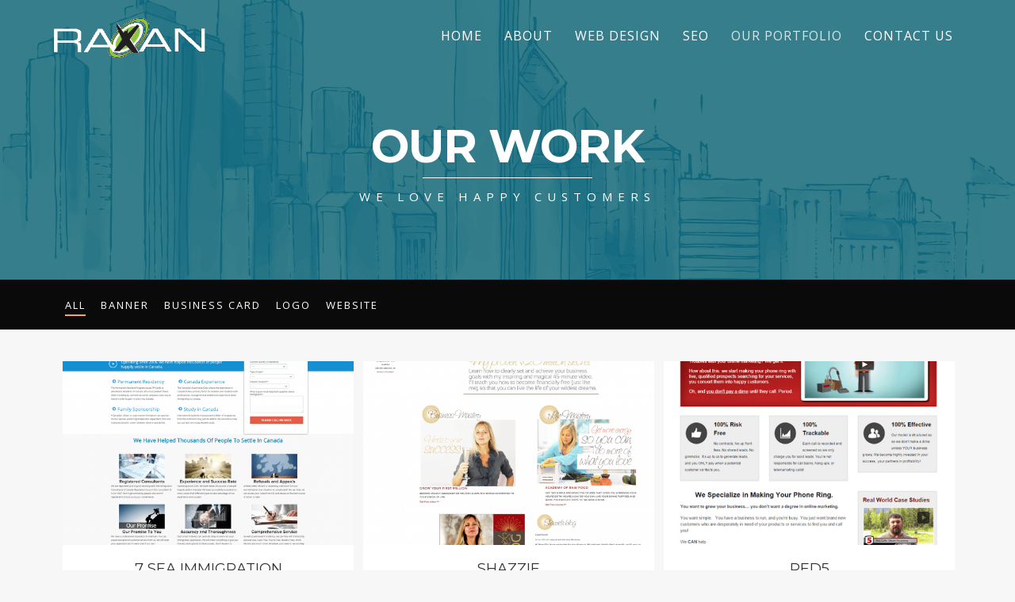

--- FILE ---
content_type: text/html; charset=utf-8
request_url: http://web.raxan.net/our-portfolio/?cat=banner
body_size: 5692
content:
<!DOCTYPE html>
<html lang="en-US">
<head>
<meta http-equiv="Content-Type" content="text/html; charset=UTF-8"/>
<title>Our Portfolio | Raxan Internet Solutions</title>
 
<meta name="viewport" content="width=device-width, initial-scale=1.0, maximum-scale=1">
<meta name="apple-mobile-web-app-capable" content="yes">
 
<script type="text/javascript">
//<![CDATA[
var _gaq = _gaq || [];_gaq.push(['_setAccount', 'UA-15894594-1']);_gaq.push(['_trackPageview']);(function() {var ga = document.createElement('script'); ga.type = 'text/javascript'; ga.async = true;ga.src = ('https:' == document.location.protocol ? 'https://ssl' : 'http://www') + '.google-analytics.com/ga.js';var s = document.getElementsByTagName('script')[0]; s.parentNode.insertBefore(ga, s);})();(function(b){(function(a){"__CF"in b&&"DJS"in b.__CF?b.__CF.DJS.push(a):"addEventListener"in b?b.addEventListener("load",a,!1):b.attachEvent("onload",a)})(function(){"FB"in b&&"Event"in FB&&"subscribe"in FB.Event&&(FB.Event.subscribe("edge.create",function(a){_gaq.push(["_trackSocial","facebook","like",a])}),FB.Event.subscribe("edge.remove",function(a){_gaq.push(["_trackSocial","facebook","unlike",a])}),FB.Event.subscribe("message.send",function(a){_gaq.push(["_trackSocial","facebook","send",a])}));"twttr"in b&&"events"in twttr&&"bind"in twttr.events&&twttr.events.bind("tweet",function(a){if(a){var b;if(a.target&&a.target.nodeName=="IFRAME")a:{if(a=a.target.src){a=a.split("#")[0].match(/[^?=&]+=([^&]*)?/g);b=0;for(var c;c=a[b];++b)if(c.indexOf("url")===0){b=unescape(c.split("=")[1]);break a}}b=void 0}_gaq.push(["_trackSocial","twitter","tweet",b])}})})})(window);//]]>
</script><script type="text/javascript">
//<![CDATA[
try{if (!window.CloudFlare) {var CloudFlare=[{verbose:0,p:0,byc:0,owlid:"cf",bag2:1,mirage2:0,oracle:0,paths:{cloudflare:"/cdn-cgi/nexp/dok3v=1613a3a185/"},atok:"8852c3347ee4d32f770a916ab9b66879",petok:"194074eeacca20a418ba850ded17b8c98a9d1346-1499008570-1800",zone:"raxan.net",rocket:"0",apps:{"ga_key":{"ua":"UA-15894594-1","ga_bs":"2"}}}];!function(a,b){a=document.createElement("script"),b=document.getElementsByTagName("script")[0],a.async=!0,a.src="//ajax.cloudflare.com/cdn-cgi/nexp/dok3v=85b614c0f6/cloudflare.min.js",b.parentNode.insertBefore(a,b)}()}}catch(e){};
//]]>
</script>
<link rel="alternate" type="application/rss+xml" title="Raxan Internet Solutions RSS" href="/feed/"/>
<link rel="pingback" href="/xmlrpc.php"/>
<!--[if lt IE 9]>
<script src="/wp-content/themes/startbucks/js/html5shiv.js"></script>
<![endif]-->
<link rel='dns-prefetch' href='//fonts.googleapis.com'/>
<link rel='dns-prefetch' href='//s.w.org'/>
<link rel="alternate" type="application/rss+xml" title="Raxan Internet Solutions &raquo; Feed" href="/feed/"/>
<link rel="alternate" type="application/rss+xml" title="Raxan Internet Solutions &raquo; Comments Feed" href="/comments/feed/"/>
<script type="text/javascript">
			window._wpemojiSettings = {"baseUrl":"https:\/\/s.w.org\/images\/core\/emoji\/2.3\/72x72\/","ext":".png","svgUrl":"https:\/\/s.w.org\/images\/core\/emoji\/2.3\/svg\/","svgExt":".svg","source":{"concatemoji":"\/wp-includes\/js\/wp-emoji-release.min.js?ver=4.8"}};
			!function(a,b,c){function d(a){var b,c,d,e,f=String.fromCharCode;if(!k||!k.fillText)return!1;switch(k.clearRect(0,0,j.width,j.height),k.textBaseline="top",k.font="600 32px Arial",a){case"flag":return k.fillText(f(55356,56826,55356,56819),0,0),b=j.toDataURL(),k.clearRect(0,0,j.width,j.height),k.fillText(f(55356,56826,8203,55356,56819),0,0),c=j.toDataURL(),b===c&&(k.clearRect(0,0,j.width,j.height),k.fillText(f(55356,57332,56128,56423,56128,56418,56128,56421,56128,56430,56128,56423,56128,56447),0,0),b=j.toDataURL(),k.clearRect(0,0,j.width,j.height),k.fillText(f(55356,57332,8203,56128,56423,8203,56128,56418,8203,56128,56421,8203,56128,56430,8203,56128,56423,8203,56128,56447),0,0),c=j.toDataURL(),b!==c);case"emoji4":return k.fillText(f(55358,56794,8205,9794,65039),0,0),d=j.toDataURL(),k.clearRect(0,0,j.width,j.height),k.fillText(f(55358,56794,8203,9794,65039),0,0),e=j.toDataURL(),d!==e}return!1}function e(a){var c=b.createElement("script");c.src=a,c.defer=c.type="text/javascript",b.getElementsByTagName("head")[0].appendChild(c)}var f,g,h,i,j=b.createElement("canvas"),k=j.getContext&&j.getContext("2d");for(i=Array("flag","emoji4"),c.supports={everything:!0,everythingExceptFlag:!0},h=0;h<i.length;h++)c.supports[i[h]]=d(i[h]),c.supports.everything=c.supports.everything&&c.supports[i[h]],"flag"!==i[h]&&(c.supports.everythingExceptFlag=c.supports.everythingExceptFlag&&c.supports[i[h]]);c.supports.everythingExceptFlag=c.supports.everythingExceptFlag&&!c.supports.flag,c.DOMReady=!1,c.readyCallback=function(){c.DOMReady=!0},c.supports.everything||(g=function(){c.readyCallback()},b.addEventListener?(b.addEventListener("DOMContentLoaded",g,!1),a.addEventListener("load",g,!1)):(a.attachEvent("onload",g),b.attachEvent("onreadystatechange",function(){"complete"===b.readyState&&c.readyCallback()})),f=c.source||{},f.concatemoji?e(f.concatemoji):f.wpemoji&&f.twemoji&&(e(f.twemoji),e(f.wpemoji)))}(window,document,window._wpemojiSettings);
		</script>
<style type="text/css">img.wp-smiley,img.emoji{display:inline!important;border:none!important;box-shadow:none!important;height:1em!important;width:1em!important;margin:0 .07em!important;vertical-align:-0.1em!important;background:none!important;padding:0!important;}</style>
<link rel='stylesheet' id='pexeto-font-0-css' href='http://fonts.googleapis.com/css?family=Open+Sans%3A400%2C300%2C400italic%2C700&#038;ver=4.8' type='text/css' media='all'/>
<link rel='stylesheet' id='pexeto-font-1-css' href='http://fonts.googleapis.com/css?family=Montserrat%3A400%2C700&#038;ver=4.8' type='text/css' media='all'/>
<link rel='stylesheet' id='pexeto-font-2-css' href='http://fonts.googleapis.com/css?family=Titillium+Web&#038;ver=4.8' type='text/css' media='all'/>
<link rel='stylesheet' id='pexeto-pretty-photo-css' href='/wp-content/themes/startbucks/css/prettyPhoto.css?ver=4.5.0' type='text/css' media='all'/>
<link rel='stylesheet' id='pexeto-stylesheet-css' href='/wp-content/themes/startbucks/style.css?ver=4.5.0' type='text/css' media='all'/>
<style id='pexeto-stylesheet-inline-css' type='text/css'>button,.button,input[type="submit"],input[type="button"],#submit,.left-arrow:hover,.right-arrow:hover,.ps-left-arrow:hover,.ps-right-arrow:hover,.cs-arrows:hover,.nivo-nextNav:hover,.nivo-prevNav:hover,.scroll-to-top:hover,.services-icon .img-container,.services-thumbnail h3:after,.pg-pagination a.current,.pg-pagination a:hover,#content-container .wp-pagenavi span.current,#content-container .wp-pagenavi a:hover,#blog-pagination a:hover,.pg-item h2:after,.pc-item h2:after,.ps-icon,.ps-left-arrow:hover,.ps-right-arrow:hover,.pc-next:hover,.pc-prev:hover,.pc-wrapper .icon-circle,.pg-item .icon-circle,.qg-img .icon-circle,.ts-arrow:hover,.section-light .section-title:before,.section-light2 .section-title:after,.section-light-bg .section-title:after,.section-dark .section-title:after,.woocommerce .widget_price_filter .ui-slider .ui-slider-range,.woocommerce-page .widget_price_filter .ui-slider .ui-slider-range,.controlArrow.prev:hover,.controlArrow.next:hover,.pex-woo-cart-num,.woocommerce span.onsale,.woocommerce-page span.onsale.woocommerce nav.woocommerce-pagination ul li span.current,.woocommerce-page nav.woocommerce-pagination ul li span.current,.woocommerce #content nav.woocommerce-pagination ul li span.current,.woocommerce-page #content nav.woocommerce-pagination ul li span.current,.woocommerce #content nav.woocommerce-pagination ul li span.current,.woocommerce-page #content nav.woocommerce-pagination ul li span.current,.woocommerce nav.woocommerce-pagination ul li a:hover,.woocommerce-page nav.woocommerce-pagination ul li a:hover,.woocommerce #content nav.woocommerce-pagination ul li a:hover,.woocommerce-page #content nav.woocommerce-pagination ul li a:hover,.woocommerce nav.woocommerce-pagination ul li a:focus,.woocommerce-page nav.woocommerce-pagination ul li a:focus,.woocommerce #content nav.woocommerce-pagination ul li a:focus,.woocommerce-page #content nav.woocommerce-pagination ul li a:focus,.pt-highlight .pt-title{background-color:#f9ac39;}a,a:hover,.post-info a:hover,.read-more,.footer-widgets a:hover,.comment-info .reply,.comment-info .reply a,.comment-info,.post-title a:hover,.post-tags a,.format-aside aside a:hover,.testimonials-details a,.lp-title a:hover,.woocommerce .star-rating,.woocommerce-page .star-rating,.woocommerce .star-rating:before,.woocommerce-page .star-rating:before,.tabs .current a,#wp-calendar tbody td a,.widget_nav_menu li.current-menu-item>a,.archive-page a:hover{color:#f9ac39;}.accordion-title.current,.read-more,.bypostauthor,.sticky,.pg-cat-filter a.current{border-color:#f9ac39;}.pg-element-loading .icon-circle:after{border-top-color:#f9ac39;}body,.page-wrapper,#sidebar input[type="text"],#sidebar input[type="password"],#sidebar textarea,.comment-respond input[type="text"],.comment-respond textarea{background-color:#F7F7F7;}.header-wrapper,.pg-navigation,.mobile.page-template-template-fullscreen-slider-php #header,.mobile.page-template-template-fullscreen-slider-php .header-wrapper{background-color:#0a0a0a;}#logo-container img{width:198px;}#logo-container img{height:50px;}#menu ul li a{font-size:16px;}</style>
<!--[if lte IE 8]>
<link rel='stylesheet' id='pexeto-ie8-css'  href='/wp-content/themes/startbucks/css/style_ie8.css?ver=4.5.0' type='text/css' media='all' />
<![endif]-->
<script type='text/javascript' src='/wp-includes/js/jquery/jquery.js?ver=1.12.4'></script>
<script type='text/javascript' src='/wp-includes/js/jquery/jquery-migrate.min.js?ver=1.4.1'></script>
<link rel='https://api.w.org/' href='/wp-json/'/>
<link rel="EditURI" type="application/rsd+xml" title="RSD" href="/xmlrpc.php?rsd"/>
<link rel="wlwmanifest" type="application/wlwmanifest+xml" href="/wp-includes/wlwmanifest.xml"/>
<meta name="generator" content="WordPress 4.8"/>
<link rel="canonical" href="/our-portfolio/"/>
<link rel='shortlink' href='/?p=14'/>
<link rel="alternate" type="application/json+oembed" href="/wp-json/oembed/1.0/embed?url=http%3A%2F%2F%2Four-portfolio%2F"/>
<link rel="alternate" type="text/xml+oembed" href="/wp-json/oembed/1.0/embed?url=http%3A%2F%2F%2Four-portfolio%2F&#038;format=xml"/>
</head>
<body class="page-template page-template-template-portfolio-gallery page-template-template-portfolio-gallery-php page page-id-14 no-slider icons-style-light">
<div id="main-container">
<div class="page-wrapper">
 
<div class="header-wrapper" style="background-color:#045E6E;">
<div class="full-bg-image" style="background-image:url(/wp-content/uploads/2014/06/skyline.jpg); opacity:0.2; filter: alpha(opacity=20);"></div> <header id="header">
<div class="section-boxed section-header">
<div id="logo-container">
<a href="/"><img src="/wp-content/uploads/2016/04/logo-blanco.gif" alt="Raxan Internet Solutions"/></a>
</div>
<div class="mobile-nav">
<span class="mob-nav-btn">Menu</span>
</div>
<nav class="navigation-container">
<div id="menu" class="nav-menu">
<ul id="menu-main" class="menu-ul"><li id="menu-item-7" class="menu-item menu-item-type-post_type menu-item-object-page menu-item-home menu-item-7"><a href="/">Home</a></li>
<li id="menu-item-165" class="menu-item menu-item-type-post_type menu-item-object-page menu-item-165"><a href="/about-us/">About</a></li>
<li id="menu-item-115" class="menu-item menu-item-type-post_type menu-item-object-page menu-item-115"><a href="/web-design/">Web Design</a></li>
<li id="menu-item-406" class="menu-item menu-item-type-custom menu-item-object-custom menu-item-has-children menu-item-406"><a href="#">SEO</a>
<ul class="sub-menu">
<li id="menu-item-403" class="menu-item menu-item-type-post_type menu-item-object-page menu-item-403"><a href="/seo/">SEO Service</a></li>
<li id="menu-item-405" class="menu-item menu-item-type-post_type menu-item-object-page menu-item-405"><a href="/seo-packages/">SEO Packages</a></li>
<li id="menu-item-404" class="menu-item menu-item-type-post_type menu-item-object-page menu-item-404"><a href="/faq/">FAQ</a></li>
</ul>
</li>
<li id="menu-item-114" class="menu-item menu-item-type-post_type menu-item-object-page current-menu-item page_item page-item-14 current_page_item menu-item-114"><a href="/our-portfolio/">Our Portfolio</a></li>
<li id="menu-item-113" class="menu-item menu-item-type-post_type menu-item-object-page menu-item-113"><a href="/hire-us/">Contact us</a></li>
</ul> </div>
<div class="header-buttons">
</div>
</nav>
<div class="clear"></div>
<div id="navigation-line"></div>
</div>
</header>  <div class="page-title-wrapper"><div class="page-title">
<div class="content-boxed">
<h1>Our work</h1>
<span class="page-subtitle">we love happy customers</span> </div>
</div>
</div>
</div>
<div id="content-container" class="layout-full">
<div id="full-width" class="content">
<div class="pg-navigation">
<div class="pg-nav-wrapper content-boxed">
<div class="pg-cat-filter">
<div class="pg-filter-btn"><span></span></div>
<ul>
<li>
<a data-cat="-1" href="/our-portfolio/" class="current">All</a>
</li>
<li>
<a href="/our-portfolio/?cat=banner" data-cat="banner">Banner</a>
</li> <li>
<a href="/our-portfolio/?cat=business-card" data-cat="business-card">Business Card</a>
</li> <li>
<a href="/our-portfolio/?cat=logo" data-cat="logo">Logo</a>
</li> <li>
<a href="/our-portfolio/?cat=website" data-cat="website">Website</a>
</li></ul></div> </div>
</div>
<div class="content-boxed">
<div id="portfolio-gallery" class="pg-spacing pg-effect-icon pg-effect-zoom pg-effect-overlay">
<div class="pg-items-wrapper">
<div class="pg-items">
<div class="pg-page-wrapper">
<div class="pg-item" data-defwidth="390" data-type="lightbox" data-itemid="277"><a href="/wp-content/uploads/2014/11/7seasimmigration.png" title="7 Sea Immigration" data-rel="pglightbox[group]"><div class="pg-img-wrapper"><span class="icon-circle"><span class="pg-icon lightbox-icon"></span></span><img src="/wp-content/uploads/2014/11/7seasimmigration-580x366.png" alt="7 Sea Immigration"/></div><div class="pg-info"><div class="pg-details"><h2>7 Sea Immigration</h2><span class="pg-categories">Website</span></div></div></a></div><div class="pg-item" data-defwidth="390" data-type="lightbox" data-itemid="275"><a href="/wp-content/uploads/2014/11/shazzie.png" title="Shazzie" data-rel="pglightbox[group]"><div class="pg-img-wrapper"><span class="icon-circle"><span class="pg-icon lightbox-icon"></span></span><img src="/wp-content/uploads/2014/11/shazzie-580x366.png" alt="Shazzie"/></div><div class="pg-info"><div class="pg-details"><h2>Shazzie</h2><span class="pg-categories">Website</span></div></div></a></div><div class="pg-item" data-defwidth="390" data-type="lightbox" data-itemid="273"><a href="/wp-content/uploads/2014/11/Red5-LLC.png" title="Red5" data-rel="pglightbox[group]"><div class="pg-img-wrapper"><span class="icon-circle"><span class="pg-icon lightbox-icon"></span></span><img src="/wp-content/uploads/2014/11/Red5-LLC-580x366.png" alt="Red5"/></div><div class="pg-info"><div class="pg-details"><h2>Red5</h2><span class="pg-categories">Website</span></div></div></a></div><div class="pg-item" data-defwidth="390" data-type="lightbox" data-itemid="271"><a href="/wp-content/uploads/2014/11/Lanka-Jewels.jpg" title="Lanka Jewels" data-rel="pglightbox[group]"><div class="pg-img-wrapper"><span class="icon-circle"><span class="pg-icon lightbox-icon"></span></span><img src="/wp-content/uploads/2014/11/Lanka-Jewels-580x366.jpg" alt="Lanka Jewels"/></div><div class="pg-info"><div class="pg-details"><h2>Lanka Jewels</h2><span class="pg-categories">Website</span></div></div></a></div><div class="pg-item" data-defwidth="390" data-type="lightbox" data-itemid="269"><a href="/wp-content/uploads/2014/11/Identity.png" title="Identity" data-rel="pglightbox[group]"><div class="pg-img-wrapper"><span class="icon-circle"><span class="pg-icon lightbox-icon"></span></span><img src="/wp-content/uploads/2014/11/Identity-580x366.png" alt="Identity"/></div><div class="pg-info"><div class="pg-details"><h2>Identity</h2><span class="pg-categories">Website</span></div></div></a></div><div class="pg-item" data-defwidth="390" data-type="lightbox" data-itemid="267"><a href="/wp-content/uploads/2014/11/Danville-Dog.jpg" title="Danville Dog" data-rel="pglightbox[group]"><div class="pg-img-wrapper"><span class="icon-circle"><span class="pg-icon lightbox-icon"></span></span><img src="/wp-content/uploads/2014/11/Danville-Dog-580x366.jpg" alt="Danville Dog"/></div><div class="pg-info"><div class="pg-details"><h2>Danville Dog</h2><span class="pg-categories">Website</span></div></div></a></div><div class="pg-item" data-defwidth="390" data-type="lightbox" data-itemid="265"><a href="/wp-content/uploads/2014/11/chocodate.png" title="Chocodate" data-rel="pglightbox[group]"><div class="pg-img-wrapper"><span class="icon-circle"><span class="pg-icon lightbox-icon"></span></span><img src="/wp-content/uploads/2014/11/chocodate-580x366.png" alt="Chocodate"/></div><div class="pg-info"><div class="pg-details"><h2>Chocodate</h2><span class="pg-categories">Website</span></div></div></a></div><div class="pg-item" data-defwidth="390" data-type="lightbox" data-itemid="263"><a href="/wp-content/uploads/2014/11/Chicaco.png" title="Chicaco Shiatsu" data-rel="pglightbox[group]"><div class="pg-img-wrapper"><span class="icon-circle"><span class="pg-icon lightbox-icon"></span></span><img src="/wp-content/uploads/2014/11/Chicaco-580x366.png" alt="Chicaco Shiatsu"/></div><div class="pg-info"><div class="pg-details"><h2>Chicaco Shiatsu</h2><span class="pg-categories">Website</span></div></div></a></div><div class="pg-item" data-defwidth="390" data-type="lightbox" data-itemid="260"><a href="/wp-content/uploads/2014/11/Beverly-Meyer.png" title="Beverly Meyer" data-rel="pglightbox[group]"><div class="pg-img-wrapper"><span class="icon-circle"><span class="pg-icon lightbox-icon"></span></span><img src="/wp-content/uploads/2014/11/Beverly-Meyer-580x366.png" alt="Beverly Meyer"/></div><div class="pg-info"><div class="pg-details"><h2>Beverly Meyer</h2><span class="pg-categories">Website</span></div></div></a></div> </div>
<div class="clear"></div>
</div>
<div class="pg-pagination">
<ul><li><a href="/our-portfolio/?set=1" data-page="1" class="current">1</a></li><li><a href="/our-portfolio/?set=2" data-page="2">2</a></li><li><a href="/our-portfolio/?set=3" data-page="3">3</a></li><li><a href="/our-portfolio/?set=4" data-page="4">4</a></li></ul> </div>
</div>
</div>
</div>
</div>  
<div class="clear"></div>
</div>  
</div>
<footer id="footer" class="center">
<div class="scroll-to-top"><span></span></div>
<div class="footer-bottom">
<div class="section-boxed">
<span class="copyrights">
&copy; Copyright Raxan Internet Solutions</span>
<div class="footer-nav">
</div>
</div>
</div>
</footer>  
</div>  
 
<script type='text/javascript' src='/wp-includes/js/underscore.min.js?ver=1.8.3'></script>
<script type='text/javascript' src='/wp-content/themes/startbucks/js/masonry.js?ver=4.5.0'></script>
<script type='text/javascript' src='/wp-content/themes/startbucks/js/main.js?ver=4.5.0'></script>
<script type='text/javascript' src='/wp-content/themes/startbucks/js/portfolio-gallery.js?ver=4.5.0'></script>
<script type='text/javascript' src='/wp-includes/js/comment-reply.min.js?ver=4.8'></script>
<script type='text/javascript' src='/wp-includes/js/wp-embed.min.js?ver=4.8'></script>
<script type="text/javascript">var PEXETO = PEXETO || {};PEXETO.ajaxurl="/wp-admin/admin-ajax.php";PEXETO.lightboxOptions = {"theme":"pp_default","animation_speed":"normal","overlay_gallery":false,"allow_resize":true};PEXETO.disableRightClick=false;PEXETO.stickyHeader=false;jQuery(document).ready(function($){
					PEXETO.init.initSite();$("#portfolio-gallery").pexetoGallery({"itemsPerPage":"9","ajaxUrl":"\/wp-admin\/admin-ajax.php","currentPage":1,"imgheight":"240","columns":3,"filterCats":[],"filterType":"exclude","parentSel":"#full-width","currentCat":"-1","pageUrl":"\/our-portfolio\/","currentClass":"current","itemsMap":[],"orderby":"date","order":"DESC","enableAJAX":true,"categoryFilter":true,"masonry":false,"relatedLightbox":true});$(".pexeto-contact-form").each(function(){
			$(this).pexetoContactForm({"wrongCaptchaText":"The text you have entered did not match the text on the image. Please try again.","failText":"An error occurred. Message not sent.","validationErrorText":"Please complete all the fields correctly","messageSentText":"Message sent"});
		});});</script></body>
</html>

--- FILE ---
content_type: text/css
request_url: http://web.raxan.net/wp-content/themes/startbucks/css/prettyPhoto.css?ver=4.5.0
body_size: 2843
content:
div.pp_default .pp_top,div.pp_default .pp_top .pp_middle,div.pp_default .pp_top .pp_left,div.pp_default .pp_top .pp_right,div.pp_default .pp_bottom,div.pp_default .pp_bottom .pp_left,div.pp_default .pp_bottom .pp_middle,div.pp_default .pp_bottom .pp_right{height:13px;}div.pp_default .pp_top .pp_left{background:url(/wp-content/themes/startbucks/images/prettyPhoto/default/sprite.png) -78px -93px no-repeat;}div.pp_default .pp_top .pp_middle{background:url(/wp-content/themes/startbucks/images/prettyPhoto/default/sprite_x.png) top left repeat-x;}div.pp_default .pp_top .pp_right{background:url(/wp-content/themes/startbucks/images/prettyPhoto/default/sprite.png) -112px -93px no-repeat;}div.pp_default .pp_content .ppt{color:#f8f8f8;}div.pp_default .pp_content_container .pp_left{background:url(/wp-content/themes/startbucks/images/prettyPhoto/default/sprite_y.png) -7px 0 repeat-y;padding-left:13px;}div.pp_default .pp_content_container .pp_right{background:url(/wp-content/themes/startbucks/images/prettyPhoto/default/sprite_y.png) top right repeat-y;padding-right:13px;}div.pp_default .pp_content{background-color:#fff;}div.pp_default .pp_next:hover{background:url(/wp-content/themes/startbucks/images/prettyPhoto/default/sprite_next.png) center right no-repeat;cursor:pointer;}div.pp_default .pp_previous:hover{background:url(/wp-content/themes/startbucks/images/prettyPhoto/default/sprite_prev.png) center left no-repeat;cursor:pointer;}div.pp_default .pp_expand{background:url(/wp-content/themes/startbucks/images/prettyPhoto/default/sprite.png) 0 -29px no-repeat;cursor:pointer;width:28px;height:28px;}div.pp_default .pp_expand:hover{background:url(/wp-content/themes/startbucks/images/prettyPhoto/default/sprite.png) 0 -56px no-repeat;cursor:pointer;}div.pp_default .pp_contract{background:url(/wp-content/themes/startbucks/images/prettyPhoto/default/sprite.png) 0 -84px no-repeat;cursor:pointer;width:28px;height:28px;}div.pp_default .pp_contract:hover{background:url(/wp-content/themes/startbucks/images/prettyPhoto/default/sprite.png) 0 -113px no-repeat;cursor:pointer;}div.pp_default .pp_close{width:30px;height:30px;background:url(/wp-content/themes/startbucks/images/prettyPhoto/default/sprite.png) 2px 1px no-repeat;cursor:pointer;}div.pp_default #pp_full_res .pp_inline{color:#000;}div.pp_default .pp_gallery ul li a{background:url(/wp-content/themes/startbucks/images/prettyPhoto/default/default_thumb.png) center center #f8f8f8;border:1px solid #aaa;}div.pp_default .pp_gallery ul li a:hover,div.pp_default .pp_gallery ul li.selected a{border-color:#fff;}div.pp_default .pp_social{margin-top:7px;}div.pp_default .pp_gallery a.pp_arrow_previous,div.pp_default .pp_gallery a.pp_arrow_next{position:static;left:auto;}div.pp_default .pp_nav .pp_play,div.pp_default .pp_nav .pp_pause{background:url(/wp-content/themes/startbucks/images/prettyPhoto/default/sprite.png) -51px 1px no-repeat;height:30px;width:30px;}div.pp_default .pp_nav .pp_pause{background-position:-51px -29px;}div.pp_default .pp_details{position:relative;}div.pp_default a.pp_arrow_previous,div.pp_default a.pp_arrow_next{background:url(/wp-content/themes/startbucks/images/prettyPhoto/default/sprite.png) -31px -3px no-repeat;height:20px;margin:4px 0 0 0;width:20px;}div.pp_default a.pp_arrow_next{left:52px;background-position:-82px -3px;}div.pp_default .pp_content_container .pp_details{margin-top:5px;}div.pp_default .pp_nav{clear:none;height:30px;width:110px;position:relative;}div.pp_default .pp_nav .currentTextHolder{font-family:Georgia;font-style:italic;color:#999;font-size:11px;left:75px;line-height:25px;margin:0;padding:0 0 0 10px;position:absolute;top:2px;}div.pp_default .pp_close:hover,div.pp_default .pp_nav .pp_play:hover,div.pp_default .pp_nav .pp_pause:hover,div.pp_default .pp_arrow_next:hover,div.pp_default .pp_arrow_previous:hover{opacity:0.7;}div.pp_default .pp_description{font-size:11px;font-weight:bold;line-height:14px;margin:5px 50px 5px 0;}div.pp_default .pp_bottom .pp_left{background:url(/wp-content/themes/startbucks/images/prettyPhoto/default/sprite.png) -78px -127px no-repeat;}div.pp_default .pp_bottom .pp_middle{background:url(/wp-content/themes/startbucks/images/prettyPhoto/default/sprite_x.png) bottom left repeat-x;}div.pp_default .pp_bottom .pp_right{background:url(/wp-content/themes/startbucks/images/prettyPhoto/default/sprite.png) -112px -127px no-repeat;}div.pp_default .pp_loaderIcon{background:url(/wp-content/themes/startbucks/images/prettyPhoto/default/loader.gif) center center no-repeat;}div.light_rounded .pp_top .pp_left{background:url(/wp-content/themes/startbucks/images/prettyPhoto/light_rounded/sprite.png) -88px -53px no-repeat;}div.light_rounded .pp_top .pp_middle{background:#fff;}div.light_rounded .pp_top .pp_right{background:url(/wp-content/themes/startbucks/images/prettyPhoto/light_rounded/sprite.png) -110px -53px no-repeat;}div.light_rounded .pp_content .ppt{color:#000;}div.light_rounded .pp_content_container .pp_left,div.light_rounded .pp_content_container .pp_right{background:#fff;}div.light_rounded .pp_content{background-color:#fff;}div.light_rounded .pp_next:hover{background:url(/wp-content/themes/startbucks/images/prettyPhoto/light_rounded/btnNext.png) center right no-repeat;cursor:pointer;}div.light_rounded .pp_previous:hover{background:url(/wp-content/themes/startbucks/images/prettyPhoto/light_rounded/btnPrevious.png) center left no-repeat;cursor:pointer;}div.light_rounded .pp_expand{background:url(/wp-content/themes/startbucks/images/prettyPhoto/light_rounded/sprite.png) -31px -26px no-repeat;cursor:pointer;}div.light_rounded .pp_expand:hover{background:url(/wp-content/themes/startbucks/images/prettyPhoto/light_rounded/sprite.png) -31px -47px no-repeat;cursor:pointer;}div.light_rounded .pp_contract{background:url(/wp-content/themes/startbucks/images/prettyPhoto/light_rounded/sprite.png) 0 -26px no-repeat;cursor:pointer;}div.light_rounded .pp_contract:hover{background:url(/wp-content/themes/startbucks/images/prettyPhoto/light_rounded/sprite.png) 0 -47px no-repeat;cursor:pointer;}div.light_rounded .pp_close{width:75px;height:22px;background:url(/wp-content/themes/startbucks/images/prettyPhoto/light_rounded/sprite.png) -1px -1px no-repeat;cursor:pointer;}div.light_rounded .pp_details{position:relative;}div.light_rounded .pp_description{margin-right:85px;}div.light_rounded #pp_full_res .pp_inline{color:#000;}div.light_rounded .pp_gallery a.pp_arrow_previous,div.light_rounded .pp_gallery a.pp_arrow_next{margin-top:12px!important;}div.light_rounded .pp_nav .pp_play{background:url(/wp-content/themes/startbucks/images/prettyPhoto/light_rounded/sprite.png) -1px -100px no-repeat;height:15px;width:14px;}div.light_rounded .pp_nav .pp_pause{background:url(/wp-content/themes/startbucks/images/prettyPhoto/light_rounded/sprite.png) -24px -100px no-repeat;height:15px;width:14px;}div.light_rounded .pp_arrow_previous{background:url(/wp-content/themes/startbucks/images/prettyPhoto/light_rounded/sprite.png) 0 -71px no-repeat;}div.light_rounded .pp_arrow_previous.disabled{background-position:0 -87px;cursor:default;}div.light_rounded .pp_arrow_next{background:url(/wp-content/themes/startbucks/images/prettyPhoto/light_rounded/sprite.png) -22px -71px no-repeat;}div.light_rounded .pp_arrow_next.disabled{background-position:-22px -87px;cursor:default;}div.light_rounded .pp_bottom .pp_left{background:url(/wp-content/themes/startbucks/images/prettyPhoto/light_rounded/sprite.png) -88px -80px no-repeat;}div.light_rounded .pp_bottom .pp_middle{background:#fff;}div.light_rounded .pp_bottom .pp_right{background:url(/wp-content/themes/startbucks/images/prettyPhoto/light_rounded/sprite.png) -110px -80px no-repeat;}div.light_rounded .pp_loaderIcon{background:url(/wp-content/themes/startbucks/images/prettyPhoto/light_rounded/loader.gif) center center no-repeat;}div.dark_rounded .pp_top .pp_left{background:url(/wp-content/themes/startbucks/images/prettyPhoto/dark_rounded/sprite.png) -88px -53px no-repeat;}div.dark_rounded .pp_top .pp_middle{background:url(/wp-content/themes/startbucks/images/prettyPhoto/dark_rounded/contentPattern.png) top left repeat;}div.dark_rounded .pp_top .pp_right{background:url(/wp-content/themes/startbucks/images/prettyPhoto/dark_rounded/sprite.png) -110px -53px no-repeat;}div.dark_rounded .pp_content_container .pp_left{background:url(/wp-content/themes/startbucks/images/prettyPhoto/dark_rounded/contentPattern.png) top left repeat-y;}div.dark_rounded .pp_content_container .pp_right{background:url(/wp-content/themes/startbucks/images/prettyPhoto/dark_rounded/contentPattern.png) top right repeat-y;}div.dark_rounded .pp_content{background:url(/wp-content/themes/startbucks/images/prettyPhoto/dark_rounded/contentPattern.png) top left repeat;}div.dark_rounded .pp_next:hover{background:url(/wp-content/themes/startbucks/images/prettyPhoto/dark_rounded/btnNext.png) center right no-repeat;cursor:pointer;}div.dark_rounded .pp_previous:hover{background:url(/wp-content/themes/startbucks/images/prettyPhoto/dark_rounded/btnPrevious.png) center left no-repeat;cursor:pointer;}div.dark_rounded .pp_expand{background:url(/wp-content/themes/startbucks/images/prettyPhoto/dark_rounded/sprite.png) -31px -26px no-repeat;cursor:pointer;}div.dark_rounded .pp_expand:hover{background:url(/wp-content/themes/startbucks/images/prettyPhoto/dark_rounded/sprite.png) -31px -47px no-repeat;cursor:pointer;}div.dark_rounded .pp_contract{background:url(/wp-content/themes/startbucks/images/prettyPhoto/dark_rounded/sprite.png) 0 -26px no-repeat;cursor:pointer;}div.dark_rounded .pp_contract:hover{background:url(/wp-content/themes/startbucks/images/prettyPhoto/dark_rounded/sprite.png) 0 -47px no-repeat;cursor:pointer;}div.dark_rounded .pp_close{width:75px;height:22px;background:url(/wp-content/themes/startbucks/images/prettyPhoto/dark_rounded/sprite.png) -1px -1px no-repeat;cursor:pointer;}div.dark_rounded .pp_details{position:relative;}div.dark_rounded .pp_description{margin-right:85px;}div.dark_rounded .currentTextHolder{color:#c4c4c4;}div.dark_rounded .pp_description{color:#fff;}div.dark_rounded #pp_full_res .pp_inline{color:#fff;}div.dark_rounded .pp_gallery a.pp_arrow_previous,div.dark_rounded .pp_gallery a.pp_arrow_next{margin-top:12px!important;}div.dark_rounded .pp_nav .pp_play{background:url(/wp-content/themes/startbucks/images/prettyPhoto/dark_rounded/sprite.png) -1px -100px no-repeat;height:15px;width:14px;}div.dark_rounded .pp_nav .pp_pause{background:url(/wp-content/themes/startbucks/images/prettyPhoto/dark_rounded/sprite.png) -24px -100px no-repeat;height:15px;width:14px;}div.dark_rounded .pp_arrow_previous{background:url(/wp-content/themes/startbucks/images/prettyPhoto/dark_rounded/sprite.png) 0 -71px no-repeat;}div.dark_rounded .pp_arrow_previous.disabled{background-position:0 -87px;cursor:default;}div.dark_rounded .pp_arrow_next{background:url(/wp-content/themes/startbucks/images/prettyPhoto/dark_rounded/sprite.png) -22px -71px no-repeat;}div.dark_rounded .pp_arrow_next.disabled{background-position:-22px -87px;cursor:default;}div.dark_rounded .pp_bottom .pp_left{background:url(/wp-content/themes/startbucks/images/prettyPhoto/dark_rounded/sprite.png) -88px -80px no-repeat;}div.dark_rounded .pp_bottom .pp_middle{background:url(/wp-content/themes/startbucks/images/prettyPhoto/dark_rounded/contentPattern.png) top left repeat;}div.dark_rounded .pp_bottom .pp_right{background:url(/wp-content/themes/startbucks/images/prettyPhoto/dark_rounded/sprite.png) -110px -80px no-repeat;}div.dark_rounded .pp_loaderIcon{background:url(/wp-content/themes/startbucks/images/prettyPhoto/dark_rounded/loader.gif) center center no-repeat;}div.dark_square .pp_left,div.dark_square .pp_middle,div.dark_square .pp_right,div.dark_square .pp_content{background:#000;}div.dark_square .currentTextHolder{color:#c4c4c4;}div.dark_square .pp_description{color:#fff;}div.dark_square .pp_loaderIcon{background:url(/wp-content/themes/startbucks/images/prettyPhoto/dark_square/loader.gif) center center no-repeat;}div.dark_square .pp_expand{background:url(/wp-content/themes/startbucks/images/prettyPhoto/dark_square/sprite.png) -31px -26px no-repeat;cursor:pointer;}div.dark_square .pp_expand:hover{background:url(/wp-content/themes/startbucks/images/prettyPhoto/dark_square/sprite.png) -31px -47px no-repeat;cursor:pointer;}div.dark_square .pp_contract{background:url(/wp-content/themes/startbucks/images/prettyPhoto/dark_square/sprite.png) 0 -26px no-repeat;cursor:pointer;}div.dark_square .pp_contract:hover{background:url(/wp-content/themes/startbucks/images/prettyPhoto/dark_square/sprite.png) 0 -47px no-repeat;cursor:pointer;}div.dark_square .pp_close{width:75px;height:22px;background:url(/wp-content/themes/startbucks/images/prettyPhoto/dark_square/sprite.png) -1px -1px no-repeat;cursor:pointer;}div.dark_square .pp_details{position:relative;}div.dark_square .pp_description{margin:0 85px 0 0;}div.dark_square #pp_full_res .pp_inline{color:#fff;}div.dark_square .pp_gallery a.pp_arrow_previous,div.dark_square .pp_gallery a.pp_arrow_next{margin-top:12px!important;}div.dark_square .pp_nav{clear:none;}div.dark_square .pp_nav .pp_play{background:url(/wp-content/themes/startbucks/images/prettyPhoto/dark_square/sprite.png) -1px -100px no-repeat;height:15px;width:14px;}div.dark_square .pp_nav .pp_pause{background:url(/wp-content/themes/startbucks/images/prettyPhoto/dark_square/sprite.png) -24px -100px no-repeat;height:15px;width:14px;}div.dark_square .pp_arrow_previous{background:url(/wp-content/themes/startbucks/images/prettyPhoto/dark_square/sprite.png) 0 -71px no-repeat;}div.dark_square .pp_arrow_previous.disabled{background-position:0 -87px;cursor:default;}div.dark_square .pp_arrow_next{background:url(/wp-content/themes/startbucks/images/prettyPhoto/dark_square/sprite.png) -22px -71px no-repeat;}div.dark_square .pp_arrow_next.disabled{background-position:-22px -87px;cursor:default;}div.dark_square .pp_next:hover{background:url(/wp-content/themes/startbucks/images/prettyPhoto/dark_square/btnNext.png) center right no-repeat;cursor:pointer;}div.dark_square .pp_previous:hover{background:url(/wp-content/themes/startbucks/images/prettyPhoto/dark_square/btnPrevious.png) center left no-repeat;cursor:pointer;}div.light_square .pp_left,div.light_square .pp_middle,div.light_square .pp_right,div.light_square .pp_content{background:#fff;}div.light_square .pp_content .ppt{color:#000;}div.light_square .pp_expand{background:url(/wp-content/themes/startbucks/images/prettyPhoto/light_square/sprite.png) -31px -26px no-repeat;cursor:pointer;}div.light_square .pp_expand:hover{background:url(/wp-content/themes/startbucks/images/prettyPhoto/light_square/sprite.png) -31px -47px no-repeat;cursor:pointer;}div.light_square .pp_contract{background:url(/wp-content/themes/startbucks/images/prettyPhoto/light_square/sprite.png) 0 -26px no-repeat;cursor:pointer;}div.light_square .pp_contract:hover{background:url(/wp-content/themes/startbucks/images/prettyPhoto/light_square/sprite.png) 0 -47px no-repeat;cursor:pointer;}div.light_square .pp_close{width:75px;height:22px;background:url(/wp-content/themes/startbucks/images/prettyPhoto/light_square/sprite.png) -1px -1px no-repeat;cursor:pointer;}div.light_square .pp_details{position:relative;}div.light_square .pp_description{margin-right:85px;}div.light_square #pp_full_res .pp_inline{color:#000;}div.light_square .pp_gallery a.pp_arrow_previous,div.light_square .pp_gallery a.pp_arrow_next{margin-top:12px!important;}div.light_square .pp_nav .pp_play{background:url(/wp-content/themes/startbucks/images/prettyPhoto/light_square/sprite.png) -1px -100px no-repeat;height:15px;width:14px;}div.light_square .pp_nav .pp_pause{background:url(/wp-content/themes/startbucks/images/prettyPhoto/light_square/sprite.png) -24px -100px no-repeat;height:15px;width:14px;}div.light_square .pp_arrow_previous{background:url(/wp-content/themes/startbucks/images/prettyPhoto/light_square/sprite.png) 0 -71px no-repeat;}div.light_square .pp_arrow_previous.disabled{background-position:0 -87px;cursor:default;}div.light_square .pp_arrow_next{background:url(/wp-content/themes/startbucks/images/prettyPhoto/light_square/sprite.png) -22px -71px no-repeat;}div.light_square .pp_arrow_next.disabled{background-position:-22px -87px;cursor:default;}div.light_square .pp_next:hover{background:url(/wp-content/themes/startbucks/images/prettyPhoto/light_square/btnNext.png) center right no-repeat;cursor:pointer;}div.light_square .pp_previous:hover{background:url(/wp-content/themes/startbucks/images/prettyPhoto/light_square/btnPrevious.png) center left no-repeat;cursor:pointer;}div.light_square .pp_loaderIcon{background:url(/wp-content/themes/startbucks/images/prettyPhoto/light_rounded/loader.gif) center center no-repeat;}div.facebook .pp_top .pp_left{background:url(/wp-content/themes/startbucks/images/prettyPhoto/facebook/sprite.png) -88px -53px no-repeat;}div.facebook .pp_top .pp_middle{background:url(/wp-content/themes/startbucks/images/prettyPhoto/facebook/contentPatternTop.png) top left repeat-x;}div.facebook .pp_top .pp_right{background:url(/wp-content/themes/startbucks/images/prettyPhoto/facebook/sprite.png) -110px -53px no-repeat;}div.facebook .pp_content .ppt{color:#000;}div.facebook .pp_content_container .pp_left{background:url(/wp-content/themes/startbucks/images/prettyPhoto/facebook/contentPatternLeft.png) top left repeat-y;}div.facebook .pp_content_container .pp_right{background:url(/wp-content/themes/startbucks/images/prettyPhoto/facebook/contentPatternRight.png) top right repeat-y;}div.facebook .pp_content{background:#fff;}div.facebook .pp_expand{background:url(/wp-content/themes/startbucks/images/prettyPhoto/facebook/sprite.png) -31px -26px no-repeat;cursor:pointer;}div.facebook .pp_expand:hover{background:url(/wp-content/themes/startbucks/images/prettyPhoto/facebook/sprite.png) -31px -47px no-repeat;cursor:pointer;}div.facebook .pp_contract{background:url(/wp-content/themes/startbucks/images/prettyPhoto/facebook/sprite.png) 0 -26px no-repeat;cursor:pointer;}div.facebook .pp_contract:hover{background:url(/wp-content/themes/startbucks/images/prettyPhoto/facebook/sprite.png) 0 -47px no-repeat;cursor:pointer;}div.facebook .pp_close{width:22px;height:22px;background:url(/wp-content/themes/startbucks/images/prettyPhoto/facebook/sprite.png) -1px -1px no-repeat;cursor:pointer;}div.facebook .pp_details{position:relative;}div.facebook .pp_description{margin:0 37px 0 0;}div.facebook #pp_full_res .pp_inline{color:#000;}div.facebook .pp_loaderIcon{background:url(/wp-content/themes/startbucks/images/prettyPhoto/facebook/loader.gif) center center no-repeat;}div.facebook .pp_arrow_previous{background:url(/wp-content/themes/startbucks/images/prettyPhoto/facebook/sprite.png) 0 -71px no-repeat;height:22px;margin-top:0;width:22px;}div.facebook .pp_arrow_previous.disabled{background-position:0 -96px;cursor:default;}div.facebook .pp_arrow_next{background:url(/wp-content/themes/startbucks/images/prettyPhoto/facebook/sprite.png) -32px -71px no-repeat;height:22px;margin-top:0;width:22px;}div.facebook .pp_arrow_next.disabled{background-position:-32px -96px;cursor:default;}div.facebook .pp_nav{margin-top:0;}div.facebook .pp_nav p{font-size:15px;padding:0 3px 0 4px;}div.facebook .pp_nav .pp_play{background:url(/wp-content/themes/startbucks/images/prettyPhoto/facebook/sprite.png) -1px -123px no-repeat;height:22px;width:22px;}div.facebook .pp_nav .pp_pause{background:url(/wp-content/themes/startbucks/images/prettyPhoto/facebook/sprite.png) -32px -123px no-repeat;height:22px;width:22px;}div.facebook .pp_next:hover{background:url(/wp-content/themes/startbucks/images/prettyPhoto/facebook/btnNext.png) center right no-repeat;cursor:pointer;}div.facebook .pp_previous:hover{background:url(/wp-content/themes/startbucks/images/prettyPhoto/facebook/btnPrevious.png) center left no-repeat;cursor:pointer;}div.facebook .pp_bottom .pp_left{background:url(/wp-content/themes/startbucks/images/prettyPhoto/facebook/sprite.png) -88px -80px no-repeat;}div.facebook .pp_bottom .pp_middle{background:url(/wp-content/themes/startbucks/images/prettyPhoto/facebook/contentPatternBottom.png) top left repeat-x;}div.facebook .pp_bottom .pp_right{background:url(/wp-content/themes/startbucks/images/prettyPhoto/facebook/sprite.png) -110px -80px no-repeat;}div.pp_pic_holder a:focus{outline:none;}div.pp_overlay{background:#000;display:none;left:0;position:absolute;top:0;width:100%;z-index:9500;}div.pp_pic_holder{display:none;position:absolute;width:100px;z-index:10000;}.pp_top{height:20px;position:relative;}* html .pp_top{padding:0 20px;}.pp_top .pp_left{height:20px;left:0;position:absolute;width:20px;}.pp_top .pp_middle{height:20px;left:20px;position:absolute;right:20px;}* html .pp_top .pp_middle{left:0;position:static;}.pp_top .pp_right{height:20px;left:auto;position:absolute;right:0;top:0;width:20px;}.pp_content{height:40px;min-width:40px;}* html .pp_content{width:40px;}.pp_fade{display:none;}.pp_content_container{position:relative;text-align:left;width:100%;}.pp_content_container .pp_left{padding-left:20px;}.pp_content_container .pp_right{padding-right:20px;}.pp_content_container .pp_details{float:left;margin:10px 0 2px 0;}.pp_description{display:none;margin:0;}.pp_social{float:left;margin:0;}.pp_social .facebook{float:left;margin-left:5px;width:55px;overflow:hidden;}.pp_social .twitter{float:left;}.pp_nav{clear:right;float:left;margin:3px 10px 0 0;}.pp_nav p{float:left;margin:2px 4px;white-space:nowrap;}.pp_nav .pp_play,.pp_nav .pp_pause{float:left;margin-right:4px;text-indent:-10000px;}a.pp_arrow_previous,a.pp_arrow_next{display:block;float:left;height:15px;margin-top:3px;overflow:hidden;text-indent:-10000px;width:14px;}.pp_hoverContainer{position:absolute;top:0;width:100%;z-index:2000;}.pp_gallery{display:none;left:50%;margin-top:-50px;position:absolute;z-index:10000;}.pp_gallery div{float:left;overflow:hidden;position:relative;}.pp_gallery ul{float:left;height:35px;margin:0 0 0 5px;padding:0;position:relative;white-space:nowrap;}.pp_gallery ul a{border:1px #000 solid;border:1px rgba(0,0,0,0.5) solid;display:block;float:left;height:33px;overflow:hidden;}.pp_gallery ul a:hover,.pp_gallery li.selected a{border-color:#fff;}.pp_gallery ul a img{border:0;}.pp_gallery li{display:block;float:left;margin:0 5px 0 0;padding:0;}.pp_gallery li.default a{background:url(/wp-content/themes/startbucks/images/prettyPhoto/facebook/default_thumbnail.gif) 0 0 no-repeat;display:block;height:33px;width:50px;}.pp_gallery li.default a img{display:none;}.pp_gallery .pp_arrow_previous,.pp_gallery .pp_arrow_next{margin-top:7px!important;}a.pp_next{background:url(/wp-content/themes/startbucks/images/prettyPhoto/light_rounded/btnNext.png) 10000px 10000px no-repeat;display:block;float:right;height:100%;text-indent:-10000px;width:49%;}a.pp_previous{background:url(/wp-content/themes/startbucks/images/prettyPhoto/light_rounded/btnNext.png) 10000px 10000px no-repeat;display:block;float:left;height:100%;text-indent:-10000px;width:49%;}a.pp_expand,a.pp_contract{cursor:pointer;display:none;height:20px;position:absolute;right:30px;text-indent:-10000px;top:10px;width:20px;z-index:20000;}a.pp_close{position:absolute;right:0;top:0;display:block;line-height:22px;text-indent:-10000px;}.pp_bottom{height:20px;position:relative;}* html .pp_bottom{padding:0 20px;}.pp_bottom .pp_left{height:20px;left:0;position:absolute;width:20px;}.pp_bottom .pp_middle{height:20px;left:20px;position:absolute;right:20px;}* html .pp_bottom .pp_middle{left:0;position:static;}.pp_bottom .pp_right{height:20px;left:auto;position:absolute;right:0;top:0;width:20px;}.pp_loaderIcon{display:block;height:24px;left:50%;margin:-12px 0 0 -12px;position:absolute;top:50%;width:24px;}#pp_full_res{line-height:1!important;}#pp_full_res .pp_inline{text-align:left;}#pp_full_res .pp_inline p{margin:0 0 15px 0;}div.ppt{color:#fff;display:none;font-size:17px;margin:0 0 5px 15px;z-index:9999;}

--- FILE ---
content_type: application/javascript; charset=utf-8
request_url: http://web.raxan.net/wp-content/themes/startbucks/js/main.js?ver=4.5.0
body_size: 25962
content:
(function($){$.fn.touchwipe=function(settings){var config={min_move_x:20,min_move_y:20,wipeLeft:function(){},wipeRight:function(){},wipeUp:function(){},wipeDown:function(){},preventDefaultEvents:true};if(settings)$.extend(config,settings);this.each(function(){var startX;var startY;var isMoving=false;function cancelTouch(){this.removeEventListener('touchmove',onTouchMove);startX=null;isMoving=false}function onTouchMove(e){if(config.preventDefaultEvents){e.preventDefault()}if(isMoving){var x=e.touches[0].pageX;var y=e.touches[0].pageY;var dx=startX-x;var dy=startY-y;if(Math.abs(dx)>=config.min_move_x){cancelTouch();if(dx>0){config.wipeLeft()}else{config.wipeRight()}}else if(Math.abs(dy)>=config.min_move_y){cancelTouch();if(dy>0){config.wipeDown()}else{config.wipeUp()}}}}function onTouchStart(e){if(e.touches.length==1){startX=e.touches[0].pageX;startY=e.touches[0].pageY;isMoving=true;this.addEventListener('touchmove',onTouchMove,false)}}if('ontouchstart'in document.documentElement){this.addEventListener('touchstart',onTouchStart,false)}});return this}})(jQuery);(function(factory){if(typeof define==="function"&&define.amd){define(["jquery"],factory)}else{if(typeof exports==="object"){module.exports=factory}else{factory(jQuery)}}}(function($){var toFix=["wheel","mousewheel","DOMMouseScroll","MozMousePixelScroll"],toBind=("onwheel"in document||document.documentMode>=9)?["wheel"]:["mousewheel","DomMouseScroll","MozMousePixelScroll"],slice=Array.prototype.slice,nullLowestDeltaTimeout,lowestDelta;if($.event.fixHooks){for(var i=toFix.length;i;){$.event.fixHooks[toFix[--i]]=$.event.mouseHooks}}var special=$.event.special.mousewheel={version:"3.1.9",setup:function(){if(this.addEventListener){for(var i=toBind.length;i;){this.addEventListener(toBind[--i],handler,false)}}else{this.onmousewheel=handler}$.data(this,"mousewheel-line-height",special.getLineHeight(this));$.data(this,"mousewheel-page-height",special.getPageHeight(this))},teardown:function(){if(this.removeEventListener){for(var i=toBind.length;i;){this.removeEventListener(toBind[--i],handler,false)}}else{this.onmousewheel=null}},getLineHeight:function(elem){return parseInt($(elem)["offsetParent"in $.fn?"offsetParent":"parent"]().css("fontSize"),10)},getPageHeight:function(elem){return $(elem).height()},settings:{adjustOldDeltas:true}};$.fn.extend({mousewheel:function(fn){return fn?this.bind("mousewheel",fn):this.trigger("mousewheel")},unmousewheel:function(fn){return this.unbind("mousewheel",fn)}});function handler(event){var orgEvent=event||window.event,args=slice.call(arguments,1),delta=0,deltaX=0,deltaY=0,absDelta=0;event=$.event.fix(orgEvent);event.type="mousewheel";if("detail"in orgEvent){deltaY=orgEvent.detail*-1}if("wheelDelta"in orgEvent){deltaY=orgEvent.wheelDelta}if("wheelDeltaY"in orgEvent){deltaY=orgEvent.wheelDeltaY}if("wheelDeltaX"in orgEvent){deltaX=orgEvent.wheelDeltaX*-1}if("axis"in orgEvent&&orgEvent.axis===orgEvent.HORIZONTAL_AXIS){deltaX=deltaY*-1;deltaY=0}delta=deltaY===0?deltaX:deltaY;if("deltaY"in orgEvent){deltaY=orgEvent.deltaY*-1;delta=deltaY}if("deltaX"in orgEvent){deltaX=orgEvent.deltaX;if(deltaY===0){delta=deltaX*-1}}if(deltaY===0&&deltaX===0){return}if(orgEvent.deltaMode===1){var lineHeight=$.data(this,"mousewheel-line-height");delta*=lineHeight;deltaY*=lineHeight;deltaX*=lineHeight}else{if(orgEvent.deltaMode===2){var pageHeight=$.data(this,"mousewheel-page-height");delta*=pageHeight;deltaY*=pageHeight;deltaX*=pageHeight}}absDelta=Math.max(Math.abs(deltaY),Math.abs(deltaX));if(!lowestDelta||absDelta<lowestDelta){lowestDelta=absDelta;if(shouldAdjustOldDeltas(orgEvent,absDelta)){lowestDelta/=40}}if(shouldAdjustOldDeltas(orgEvent,absDelta)){delta/=40;deltaX/=40;deltaY/=40}delta=Math[delta>=1?"floor":"ceil"](delta/lowestDelta);deltaX=Math[deltaX>=1?"floor":"ceil"](deltaX/lowestDelta);deltaY=Math[deltaY>=1?"floor":"ceil"](deltaY/lowestDelta);event.deltaX=deltaX;event.deltaY=deltaY;event.deltaFactor=lowestDelta;event.deltaMode=0;args.unshift(event,delta,deltaX,deltaY);if(nullLowestDeltaTimeout){clearTimeout(nullLowestDeltaTimeout)}nullLowestDeltaTimeout=setTimeout(nullLowestDelta,200);return($.event.dispatch||$.event.handle).apply(this,args)}function nullLowestDelta(){lowestDelta=null}function shouldAdjustOldDeltas(orgEvent,absDelta){return special.settings.adjustOldDeltas&&orgEvent.type==="mousewheel"&&absDelta%120===0}}));(function(a,b){a.fn.imagesLoaded=function(i){var g=this,e=g.find("img").add(g.filter("img")),c=e.length,h="[data-uri]";function f(){i.call(g,e)}function d(j){if(--c<=0&&j.target.src!==h){setTimeout(f);e.unbind("load error",d)}}if(!c){f()}e.bind("load error",d).each(function(){if(this.complete||this.complete===b){var j=this.src;this.src=h;this.src=j}});return g}})(jQuery);(function(g,i,j,b){var h="sharrre",f={className:"sharrre",share:{googlePlus:false,facebook:false,twitter:false,digg:false,delicious:false,stumbleupon:false,linkedin:false,pinterest:false},shareTotal:0,template:"",title:"",url:j.location.href,text:j.title,urlCurl:"sharrre.php",count:{},total:0,shorterTotal:true,enableHover:true,enableCounter:true,enableTracking:false,hover:function(){},hide:function(){},click:function(){},render:function(){},buttons:{googlePlus:{url:"",urlCount:false,size:"medium",lang:"en-US",annotation:""},facebook:{url:"",urlCount:false,action:"like",layout:"button_count",width:"",send:"false",faces:"false",colorscheme:"",font:"",lang:"en_US"},twitter:{url:"",urlCount:false,count:"horizontal",hashtags:"",via:"",related:"",lang:"en"},digg:{url:"",urlCount:false,type:"DiggCompact"},delicious:{url:"",urlCount:false,size:"medium"},stumbleupon:{url:"",urlCount:false,layout:"1"},linkedin:{url:"",urlCount:false,counter:""},pinterest:{url:"",media:"",description:"",layout:"horizontal"}}},c={googlePlus:"",facebook:"https://graph.facebook.com/fql?q=SELECT%20url,%20normalized_url,%20share_count,%20like_count,%20comment_count,%20total_count,commentsbox_count,%20comments_fbid,%20click_count%20FROM%20link_stat%20WHERE%20url=%27{url}%27&callback=?",twitter:"http://cdn.api.twitter.com/1/urls/count.json?url={url}&callback=?",digg:"http://services.digg.com/2.0/story.getInfo?links={url}&type=javascript&callback=?",delicious:"http://feeds.delicious.com/v2/json/urlinfo/data?url={url}&callback=?",stumbleupon:"",linkedin:"http://www.linkedin.com/countserv/count/share?format=jsonp&url={url}&callback=?",pinterest:""},l={googlePlus:function(m){var n=m.options.buttons.googlePlus;g(m.element).find(".buttons").append('<div class="button googleplus"><div class="g-plusone" data-size="'+n.size+'" data-href="'+(n.url!==""?n.url:m.options.url)+'" data-annotation="'+n.annotation+'"></div></div>');i.___gcfg={lang:m.options.buttons.googlePlus.lang};var o=0;if(typeof gapi==="undefined"&&o==0){o=1;(function(){var p=j.createElement("script");p.type="text/javascript";p.async=true;p.src="//apis.google.com/js/plusone.js";var q=j.getElementsByTagName("script")[0];q.parentNode.insertBefore(p,q)})()}else{gapi.plusone.go()}},facebook:function(m){var n=m.options.buttons.facebook;g(m.element).find(".buttons").append('<div class="button facebook"><div id="fb-root"></div><div class="fb-like" data-href="'+(n.url!==""?n.url:m.options.url)+'" data-send="'+n.send+'" data-layout="'+n.layout+'" data-width="'+n.width+'" data-show-faces="'+n.faces+'" data-action="'+n.action+'" data-colorscheme="'+n.colorscheme+'" data-font="'+n.font+'" data-via="'+n.via+'"></div></div>');var o=0;if(typeof FB==="undefined"&&o==0){o=1;(function(t,p,u){var r,q=t.getElementsByTagName(p)[0];if(t.getElementById(u)){return}r=t.createElement(p);r.id=u;r.src="//connect.facebook.net/"+n.lang+"/all.js#xfbml=1";q.parentNode.insertBefore(r,q)}(j,"script","facebook-jssdk"))}else{FB.XFBML.parse()}},twitter:function(m){var n=m.options.buttons.twitter;g(m.element).find(".buttons").append('<div class="button twitter"><a href="https://twitter.com/share" class="twitter-share-button" data-url="'+(n.url!==""?n.url:m.options.url)+'" data-count="'+n.count+'" data-text="'+m.options.text+'" data-via="'+n.via+'" data-hashtags="'+n.hashtags+'" data-related="'+n.related+'" data-lang="'+n.lang+'">Tweet</a></div>');var o=0;if(typeof twttr==="undefined"&&o==0){o=1;(function(){var q=j.createElement("script");q.type="text/javascript";q.async=true;q.src="//platform.twitter.com/widgets.js";var p=j.getElementsByTagName("script")[0];p.parentNode.insertBefore(q,p)})()}else{g.ajax({url:"//platform.twitter.com/widgets.js",dataType:"script",cache:true})}},digg:function(m){var n=m.options.buttons.digg;g(m.element).find(".buttons").append('<div class="button digg"><a class="DiggThisButton '+n.type+'" rel="nofollow external" href="http://digg.com/submit?url='+encodeURIComponent((n.url!==""?n.url:m.options.url))+'"></a></div>');var o=0;if(typeof __DBW==="undefined"&&o==0){o=1;(function(){var q=j.createElement("SCRIPT"),p=j.getElementsByTagName("SCRIPT")[0];q.type="text/javascript";q.async=true;q.src="//widgets.digg.com/buttons.js";p.parentNode.insertBefore(q,p)})()}},delicious:function(o){if(o.options.buttons.delicious.size=="tall"){var p="width:50px;",n="height:35px;width:50px;font-size:15px;line-height:35px;",m="height:18px;line-height:18px;margin-top:3px;"}else{var p="width:93px;",n="float:right;padding:0 3px;height:20px;width:26px;line-height:20px;",m="float:left;height:20px;line-height:20px;"}var q=o.shorterTotal(o.options.count.delicious);if(typeof q==="undefined"){q=0}g(o.element).find(".buttons").append('<div class="button delicious"><div style="'+p+'font:12px Arial,Helvetica,sans-serif;cursor:pointer;color:#666666;display:inline-block;float:none;height:20px;line-height:normal;margin:0;padding:0;text-indent:0;vertical-align:baseline;"><div style="'+n+'background-color:#fff;margin-bottom:5px;overflow:hidden;text-align:center;border:1px solid #ccc;border-radius:3px;">'+q+'</div><div style="'+m+'display:block;padding:0;text-align:center;text-decoration:none;width:50px;background-color:#7EACEE;border:1px solid #40679C;border-radius:3px;color:#fff;"><img src="http://www.delicious.com/static/img/delicious.small.gif" height="10" width="10" alt="Delicious" /> Add</div></div></div>');g(o.element).find(".delicious").on("click",function(){o.openPopup("delicious")})},stumbleupon:function(m){var n=m.options.buttons.stumbleupon;g(m.element).find(".buttons").append('<div class="button stumbleupon"><su:badge layout="'+n.layout+'" location="'+(n.url!==""?n.url:m.options.url)+'"></su:badge></div>');var o=0;if(typeof STMBLPN==="undefined"&&o==0){o=1;(function(){var p=j.createElement("script");p.type="text/javascript";p.async=true;p.src="//platform.stumbleupon.com/1/widgets.js";var q=j.getElementsByTagName("script")[0];q.parentNode.insertBefore(p,q)})();s=i.setTimeout(function(){if(typeof STMBLPN!=="undefined"){STMBLPN.processWidgets();clearInterval(s)}},500)}else{STMBLPN.processWidgets()}},linkedin:function(m){var n=m.options.buttons.linkedin;g(m.element).find(".buttons").append('<div class="button linkedin"><script type="in/share" data-url="'+(n.url!==""?n.url:m.options.url)+'" data-counter="'+n.counter+'"><\/script></div>');var o=0;if(typeof i.IN==="undefined"&&o==0){o=1;(function(){var p=j.createElement("script");p.type="text/javascript";p.async=true;p.src="//platform.linkedin.com/in.js";var q=j.getElementsByTagName("script")[0];q.parentNode.insertBefore(p,q)})()}else{i.IN.init()}},pinterest:function(m){var n=m.options.buttons.pinterest;g(m.element).find(".buttons").append('<div class="button pinterest"><a href="http://pinterest.com/pin/create/button/?url='+(n.url!==""?n.url:m.options.url)+"&media="+n.media+"&description="+n.description+'" class="pin-it-button" count-layout="'+n.layout+'">Pin It</a></div>');(function(){var o=j.createElement("script");o.type="text/javascript";o.async=true;o.src="//assets.pinterest.com/js/pinit.js";var p=j.getElementsByTagName("script")[0];p.parentNode.insertBefore(o,p)})()}},d={googlePlus:function(){},facebook:function(){fb=i.setInterval(function(){if(typeof FB!=="undefined"){FB.Event.subscribe("edge.create",function(m){_gaq.push(["_trackSocial","facebook","like",m])});FB.Event.subscribe("edge.remove",function(m){_gaq.push(["_trackSocial","facebook","unlike",m])});FB.Event.subscribe("message.send",function(m){_gaq.push(["_trackSocial","facebook","send",m])});clearInterval(fb)}},1000)},twitter:function(){tw=i.setInterval(function(){if(typeof twttr!=="undefined"){twttr.events.bind("tweet",function(m){if(m){_gaq.push(["_trackSocial","twitter","tweet"])}});clearInterval(tw)}},1000)},digg:function(){},delicious:function(){},stumbleupon:function(){},linkedin:function(){function m(){_gaq.push(["_trackSocial","linkedin","share"])}},pinterest:function(){}},a={googlePlus:function(m){i.open("https://plus.google.com/share?hl="+m.buttons.googlePlus.lang+"&url="+encodeURIComponent((m.buttons.googlePlus.url!==""?m.buttons.googlePlus.url:m.url)),"","toolbar=0, status=0, width=900, height=500")},facebook:function(m){i.open("http://www.facebook.com/sharer/sharer.php?u="+encodeURIComponent((m.buttons.facebook.url!==""?m.buttons.facebook.url:m.url))+"&t="+m.text+"","","toolbar=0, status=0, width=900, height=500")},twitter:function(m){i.open("https://twitter.com/intent/tweet?text="+encodeURIComponent(m.text)+"&url="+encodeURIComponent((m.buttons.twitter.url!==""?m.buttons.twitter.url:m.url))+(m.buttons.twitter.via!==""?"&via="+m.buttons.twitter.via:""),"","toolbar=0, status=0, width=650, height=360")},digg:function(m){i.open("http://digg.com/tools/diggthis/submit?url="+encodeURIComponent((m.buttons.digg.url!==""?m.buttons.digg.url:m.url))+"&title="+m.text+"&related=true&style=true","","toolbar=0, status=0, width=650, height=360")},delicious:function(m){i.open("http://www.delicious.com/save?v=5&noui&jump=close&url="+encodeURIComponent((m.buttons.delicious.url!==""?m.buttons.delicious.url:m.url))+"&title="+m.text,"delicious","toolbar=no,width=550,height=550")},stumbleupon:function(m){i.open("http://www.stumbleupon.com/badge/?url="+encodeURIComponent((m.buttons.delicious.url!==""?m.buttons.delicious.url:m.url)),"stumbleupon","toolbar=no,width=550,height=550")},linkedin:function(m){i.open("https://www.linkedin.com/cws/share?url="+encodeURIComponent((m.buttons.delicious.url!==""?m.buttons.delicious.url:m.url))+"&token=&isFramed=true","linkedin","toolbar=no,width=550,height=550")},pinterest:function(m){i.open("http://pinterest.com/pin/create/button/?url="+encodeURIComponent((m.buttons.pinterest.url!==""?m.buttons.pinterest.url:m.url))+"&media="+encodeURIComponent(m.buttons.pinterest.media)+"&description="+m.buttons.pinterest.description,"pinterest","toolbar=no,width=700,height=300")}};function k(n,m){this.element=n;this.options=g.extend(true,{},f,m);this.options.share=m.share;this._defaults=f;this._name=h;this.init()}k.prototype.init=function(){var m=this;if(this.options.urlCurl!==""){c.googlePlus=this.options.urlCurl+"?url={url}&type=googlePlus";c.stumbleupon=this.options.urlCurl+"?url={url}&type=stumbleupon";c.pinterest=this.options.urlCurl+"?url={url}&type=pinterest"}g(this.element).addClass(this.options.className);if(typeof g(this.element).data("title")!=="undefined"){this.options.title=g(this.element).attr("data-title")}if(typeof g(this.element).data("url")!=="undefined"){this.options.url=g(this.element).data("url")}if(typeof g(this.element).data("text")!=="undefined"){this.options.text=g(this.element).data("text")}g.each(this.options.share,function(n,o){if(o===true){m.options.shareTotal++}});if(m.options.enableCounter===true){g.each(this.options.share,function(n,p){if(p===true){try{m.getSocialJson(n)}catch(o){}}})}else{if(m.options.template!==""){this.options.render(this,this.options)}else{this.loadButtons()}}g(this.element).hover(function(){if(g(this).find(".buttons").length===0&&m.options.enableHover===true){m.loadButtons()}m.options.hover(m,m.options)},function(){m.options.hide(m,m.options)});g(this.element).click(function(){m.options.click(m,m.options);return false})};k.prototype.loadButtons=function(){var m=this;g(this.element).append('<div class="buttons"></div>');g.each(m.options.share,function(n,o){if(o==true){l[n](m);if(m.options.enableTracking===true){d[n]()}}})};k.prototype.getSocialJson=function(o){var m=this,p=0,n=c[o].replace("{url}",encodeURIComponent(this.options.url));if(this.options.buttons[o].urlCount===true&&this.options.buttons[o].url!==""){n=c[o].replace("{url}",this.options.buttons[o].url)}if(n!=""&&m.options.urlCurl!==""){g.getJSON(n,function(r){if(typeof r.count!=="undefined"){var q=r.count+"";q=q.replace("\u00c2\u00a0","");p+=parseInt(q,10)}else{if(r.data&&r.data.length>0&&typeof r.data[0].total_count!=="undefined"){p+=parseInt(r.data[0].total_count,10)}else{if(typeof r.shares!=="undefined"){p+=parseInt(r.shares,10)}else{if(typeof r[0]!=="undefined"){p+=parseInt(r[0].total_posts,10)}else{if(typeof r[0]!=="undefined"){}}}}}m.options.count[o]=p;m.options.total+=p;m.renderer();m.rendererPerso()}).error(function(){m.options.count[o]=0;m.rendererPerso()})}else{m.renderer();m.options.count[o]=0;m.rendererPerso()}};k.prototype.rendererPerso=function(){var m=0;for(e in this.options.count){m++}if(m===this.options.shareTotal){this.options.render(this,this.options)}};k.prototype.renderer=function(){var n=this.options.total,m=this.options.template;if(this.options.shorterTotal===true){n=this.shorterTotal(n)}if(m!==""){m=m.replace("{total}",n);g(this.element).html(m)}else{g(this.element).html('<div class="box"><a class="count" href="#">'+n+"</a>"+(this.options.title!==""?'<a class="share" href="#">'+this.options.title+"</a>":"")+"</div>")}};k.prototype.shorterTotal=function(m){if(m>=1000000){m=(m/1000000).toFixed(2)+"M"}else{if(m>=1000){m=(m/1000).toFixed(1)+"k"}}return m};k.prototype.openPopup=function(m){a[m](this.options);if(this.options.enableTracking===true){var n={googlePlus:{site:"Google",action:"+1"},facebook:{site:"facebook",action:"like"},twitter:{site:"twitter",action:"tweet"},digg:{site:"digg",action:"add"},delicious:{site:"delicious",action:"add"},stumbleupon:{site:"stumbleupon",action:"add"},linkedin:{site:"linkedin",action:"share"},pinterest:{site:"pinterest",action:"pin"}};_gaq.push(["_trackSocial",n[m].site,n[m].action])}};k.prototype.simulateClick=function(){var m=g(this.element).html();g(this.element).html(m.replace(this.options.total,this.options.total+1))};k.prototype.update=function(m,n){if(m!==""){this.options.url=m}if(n!==""){this.options.text=n}};g.fn[h]=function(n){var m=arguments;if(n===b||typeof n==="object"){return this.each(function(){if(!g.data(this,"plugin_"+h)){g.data(this,"plugin_"+h,new k(this,n))}})}else{if(typeof n==="string"&&n[0]!=="_"&&n!=="init"){return this.each(function(){var o=g.data(this,"plugin_"+h);if(o instanceof k&&typeof o[n]==="function"){o[n].apply(o,Array.prototype.slice.call(m,1))}})}}}})(jQuery,window,document);(function($){var h=$.scrollTo=function(a,b,c){$(window).scrollTo(a,b,c)};h.defaults={axis:'xy',duration:parseFloat($.fn.jquery)>=1.3?0:1,limit:true};h.window=function(a){return $(window)._scrollable()};$.fn._scrollable=function(){return this.map(function(){var a=this,isWin=!a.nodeName||$.inArray(a.nodeName.toLowerCase(),['iframe','#document','html','body'])!=-1;if(!isWin)return a;var b=(a.contentWindow||a).document||a.ownerDocument||a;return/webkit/i.test(navigator.userAgent)||b.compatMode=='BackCompat'?b.body:b.documentElement})};$.fn.scrollTo=function(e,f,g){if(typeof f=='object'){g=f;f=0}if(typeof g=='function')g={onAfter:g};if(e=='max')e=9e9;g=$.extend({},h.defaults,g);f=f||g.duration;g.queue=g.queue&&g.axis.length>1;if(g.queue)f/=2;g.offset=both(g.offset);g.over=both(g.over);return this._scrollable().each(function(){if(e==null)return;var d=this,$elem=$(d),targ=e,toff,attr={},win=$elem.is('html,body');switch(typeof targ){case'number':case'string':if(/^([+-]=)?\d+(\.\d+)?(px|%)?$/.test(targ)){targ=both(targ);break}targ=$(targ,this);if(!targ.length)return;case'object':if(targ.is||targ.style)toff=(targ=$(targ)).offset()}$.each(g.axis.split(''),function(i,a){var b=a=='x'?'Left':'Top',pos=b.toLowerCase(),key='scroll'+b,old=d[key],max=h.max(d,a);if(toff){attr[key]=toff[pos]+(win?0:old-$elem.offset()[pos]);if(g.margin){attr[key]-=parseInt(targ.css('margin'+b))||0;attr[key]-=parseInt(targ.css('border'+b+'Width'))||0}attr[key]+=g.offset[pos]||0;if(g.over[pos])attr[key]+=targ[a=='x'?'width':'height']()*g.over[pos]}else{var c=targ[pos];attr[key]=c.slice&&c.slice(-1)=='%'?parseFloat(c)/100*max:c}if(g.limit&&/^\d+$/.test(attr[key]))attr[key]=attr[key]<=0?0:Math.min(attr[key],max);if(!i&&g.queue){if(old!=attr[key])animate(g.onAfterFirst);delete attr[key]}});animate(g.onAfter);function animate(a){$elem.animate(attr,f,g.easing,a&&function(){a.call(this,e,g)})}}).end()};h.max=function(a,b){var c=b=='x'?'Width':'Height',scroll='scroll'+c;if(!$(a).is('html,body'))return a[scroll]-$(a)[c.toLowerCase()]();var d='client'+c,html=a.ownerDocument.documentElement,body=a.ownerDocument.body;return Math.max(html[scroll],body[scroll])-Math.min(html[d],body[d])};function both(a){return typeof a=='object'?a:{top:a,left:a}}})(jQuery);jQuery.easing['jswing']=jQuery.easing['swing'];jQuery.extend(jQuery.easing,{def:"easeOutQuad",swing:function(x,t,b,c,d){return jQuery.easing[jQuery.easing.def](x,t,b,c,d)},easeInQuad:function(x,t,b,c,d){return c*(t/=d)*t+b},easeOutQuad:function(x,t,b,c,d){return-c*(t/=d)*(t-2)+b},easeInOutQuad:function(x,t,b,c,d){if((t/=d/2)<1){return c/2*t*t+b}return-c/2*((--t)*(t-2)-1)+b},easeInCubic:function(x,t,b,c,d){return c*(t/=d)*t*t+b},easeOutCubic:function(x,t,b,c,d){return c*((t=t/d-1)*t*t+1)+b},easeInOutCubic:function(x,t,b,c,d){if((t/=d/2)<1){return c/2*t*t*t+b}return c/2*((t-=2)*t*t+2)+b},easeInQuart:function(x,t,b,c,d){return c*(t/=d)*t*t*t+b},easeOutQuart:function(x,t,b,c,d){return-c*((t=t/d-1)*t*t*t-1)+b},easeInOutQuart:function(x,t,b,c,d){if((t/=d/2)<1){return c/2*t*t*t*t+b}return-c/2*((t-=2)*t*t*t-2)+b},easeInQuint:function(x,t,b,c,d){return c*(t/=d)*t*t*t*t+b},easeOutQuint:function(x,t,b,c,d){return c*((t=t/d-1)*t*t*t*t+1)+b},easeInOutQuint:function(x,t,b,c,d){if((t/=d/2)<1){return c/2*t*t*t*t*t+b}return c/2*((t-=2)*t*t*t*t+2)+b},easeInSine:function(x,t,b,c,d){return-c*Math.cos(t/d*(Math.PI/2))+c+b},easeOutSine:function(x,t,b,c,d){return c*Math.sin(t/d*(Math.PI/2))+b},easeInOutSine:function(x,t,b,c,d){return-c/2*(Math.cos(Math.PI*t/d)-1)+b},easeInExpo:function(x,t,b,c,d){return(t==0)?b:c*Math.pow(2,10*(t/d-1))+b},easeOutExpo:function(x,t,b,c,d){return(t==d)?b+c:c*(-Math.pow(2,-10*t/d)+1)+b},easeInOutExpo:function(x,t,b,c,d){if(t==0){return b}if(t==d){return b+c}if((t/=d/2)<1){return c/2*Math.pow(2,10*(t-1))+b}return c/2*(-Math.pow(2,-10*--t)+2)+b},easeInCirc:function(x,t,b,c,d){return-c*(Math.sqrt(1-(t/=d)*t)-1)+b},easeOutCirc:function(x,t,b,c,d){return c*Math.sqrt(1-(t=t/d-1)*t)+b},easeInOutCirc:function(x,t,b,c,d){if((t/=d/2)<1){return-c/2*(Math.sqrt(1-t*t)-1)+b}return c/2*(Math.sqrt(1-(t-=2)*t)+1)+b},easeInElastic:function(x,t,b,c,d){var s=1.70158;var p=0;var a=c;if(t==0){return b}if((t/=d)==1){return b+c}if(!p){p=d*0.3}if(a<Math.abs(c)){a=c;var s=p/4}else{var s=p/(2*Math.PI)*Math.asin(c/a)}return-(a*Math.pow(2,10*(t-=1))*Math.sin((t*d-s)*(2*Math.PI)/p))+b},easeOutElastic:function(x,t,b,c,d){var s=1.70158;var p=0;var a=c;if(t==0){return b}if((t/=d)==1){return b+c}if(!p){p=d*0.3}if(a<Math.abs(c)){a=c;var s=p/4}else{var s=p/(2*Math.PI)*Math.asin(c/a)}return a*Math.pow(2,-10*t)*Math.sin((t*d-s)*(2*Math.PI)/p)+c+b},easeInOutElastic:function(x,t,b,c,d){var s=1.70158;var p=0;var a=c;if(t==0){return b}if((t/=d/2)==2){return b+c}if(!p){p=d*(0.3*1.5)}if(a<Math.abs(c)){a=c;var s=p/4}else{var s=p/(2*Math.PI)*Math.asin(c/a)}if(t<1){return -0.5*(a*Math.pow(2,10*(t-=1))*Math.sin((t*d-s)*(2*Math.PI)/p))+b}return a*Math.pow(2,-10*(t-=1))*Math.sin((t*d-s)*(2*Math.PI)/p)*0.5+c+b},easeInBack:function(x,t,b,c,d,s){if(s==undefined){s=1.70158}return c*(t/=d)*t*((s+1)*t-s)+b},easeOutBack:function(x,t,b,c,d,s){if(s==undefined){s=1.70158}return c*((t=t/d-1)*t*((s+1)*t+s)+1)+b},easeInOutBack:function(x,t,b,c,d,s){if(s==undefined){s=1.70158}if((t/=d/2)<1){return c/2*(t*t*(((s*=(1.525))+1)*t-s))+b}return c/2*((t-=2)*t*(((s*=(1.525))+1)*t+s)+2)+b},easeInBounce:function(x,t,b,c,d){return c-jQuery.easing.easeOutBounce(x,d-t,0,c,d)+b},easeOutBounce:function(x,t,b,c,d){if((t/=d)<(1/2.75)){return c*(7.5625*t*t)+b}else{if(t<(2/2.75)){return c*(7.5625*(t-=(1.5/2.75))*t+0.75)+b}else{if(t<(2.5/2.75)){return c*(7.5625*(t-=(2.25/2.75))*t+0.9375)+b}else{return c*(7.5625*(t-=(2.625/2.75))*t+0.984375)+b}}}},easeInOutBounce:function(x,t,b,c,d){if(t<d/2){return jQuery.easing.easeInBounce(x,t*2,0,c,d)*0.5+b}return jQuery.easing.easeOutBounce(x,t*2-d,0,c,d)*0.5+c*0.5+b}});(function($){$.prettyPhoto={version:"3.1.5"};$.fn.prettyPhoto=function(pp_settings){pp_settings=jQuery.extend({hook:"rel",animation_speed:"fast",ajaxcallback:function(){},slideshow:5000,autoplay_slideshow:false,opacity:0.8,show_title:true,allow_resize:true,allow_expand:true,default_width:500,default_height:344,counter_separator_label:"/",theme:"pp_default",horizontal_padding:20,hideflash:false,wmode:"opaque",autoplay:true,modal:false,deeplinking:true,overlay_gallery:true,overlay_gallery_max:30,keyboard_shortcuts:true,changepicturecallback:function(){},callback:function(){},ie6_fallback:true,markup:'<div class="pp_pic_holder"> 						<div class="ppt">&nbsp;</div> 						<div class="pp_top"> 							<div class="pp_left"></div> 							<div class="pp_middle"></div> 							<div class="pp_right"></div> 						</div> 						<div class="pp_content_container"> 							<div class="pp_left"> 							<div class="pp_right"> 								<div class="pp_content"> 									<div class="pp_loaderIcon"></div> 									<div class="pp_fade"> 										<a href="#" class="pp_expand" title="Expand the image">Expand</a> 										<div class="pp_hoverContainer"> 											<a class="pp_next" href="#">next</a> 											<a class="pp_previous" href="#">previous</a> 										</div> 										<div id="pp_full_res"></div> 										<div class="pp_details"> 											<div class="pp_nav"> 												<a href="#" class="pp_arrow_previous">Previous</a> 												<p class="currentTextHolder">0/0</p> 												<a href="#" class="pp_arrow_next">Next</a> 											</div> 											<p class="pp_description"></p> 											<div class="pp_social">{pp_social}</div> 											<a class="pp_close" href="#">Close</a> 										</div> 									</div> 								</div> 							</div> 							</div> 						</div> 						<div class="pp_bottom"> 							<div class="pp_left"></div> 							<div class="pp_middle"></div> 							<div class="pp_right"></div> 						</div> 					</div> 					<div class="pp_overlay"></div>',gallery_markup:'<div class="pp_gallery"> 								<a href="#" class="pp_arrow_previous">Previous</a> 								<div> 									<ul> 										{gallery} 									</ul> 								</div> 								<a href="#" class="pp_arrow_next">Next</a> 							</div>',image_markup:'<img id="fullResImage" src="{path}" />',flash_markup:'<object classid="clsid:D27CDB6E-AE6D-11cf-96B8-444553540000" width="{width}" height="{height}"><param name="wmode" value="{wmode}" /><param name="allowfullscreen" value="true" /><param name="allowscriptaccess" value="always" /><param name="movie" value="{path}" /><embed src="{path}" type="application/x-shockwave-flash" allowfullscreen="true" allowscriptaccess="always" width="{width}" height="{height}" wmode="{wmode}"></embed></object>',quicktime_markup:'<object classid="clsid:02BF25D5-8C17-4B23-BC80-D3488ABDDC6B" codebase="http://www.apple.com/qtactivex/qtplugin.cab" height="{height}" width="{width}"><param name="src" value="{path}"><param name="autoplay" value="{autoplay}"><param name="type" value="video/quicktime"><embed src="{path}" height="{height}" width="{width}" autoplay="{autoplay}" type="video/quicktime" pluginspage="http://www.apple.com/quicktime/download/"></embed></object>',iframe_markup:'<iframe src ="{path}" width="{width}" height="{height}" frameborder="no"></iframe>',inline_markup:'<div class="pp_inline">{content}</div>',custom_markup:"",social_tools:'<div class="twitter"><a href="http://twitter.com/share" class="twitter-share-button" data-count="none">Tweet</a><script type="text/javascript" src="http://platform.twitter.com/widgets.js"><\/script></div><div class="facebook"><iframe src="//www.facebook.com/plugins/like.php?locale=en_US&href={location_href}&amp;layout=button_count&amp;show_faces=true&amp;width=500&amp;action=like&amp;font&amp;colorscheme=light&amp;height=23" scrolling="no" frameborder="0" style="border:none; overflow:hidden; width:500px; height:23px;" allowTransparency="true"></iframe></div>'},pp_settings);var matchedObjects=this,percentBased=false,pp_dimensions,pp_open,pp_contentHeight,pp_contentWidth,pp_containerHeight,pp_containerWidth,windowHeight=$(window).height(),windowWidth=$(window).width(),pp_slideshow;doresize=true,scroll_pos=_get_scroll();$(window).unbind("resize.prettyphoto").bind("resize.prettyphoto",function(){_center_overlay();_resize_overlay()});if(pp_settings.keyboard_shortcuts){$(document).unbind("keydown.prettyphoto").bind("keydown.prettyphoto",function(e){if(typeof $pp_pic_holder!="undefined"){if($pp_pic_holder.is(":visible")){switch(e.keyCode){case 37:$.prettyPhoto.changePage("previous");e.preventDefault();break;case 39:$.prettyPhoto.changePage("next");e.preventDefault();break;case 27:if(!settings.modal){$.prettyPhoto.close()}e.preventDefault();break}}}})}$.prettyPhoto.initialize=function(){settings=pp_settings;if(settings.theme=="pp_default"){settings.horizontal_padding=16}theRel=$(this).attr(settings.hook);galleryRegExp=/\[(?:.*)\]/;isSet=(galleryRegExp.exec(theRel))?true:false;pp_images=(isSet)?jQuery.map(matchedObjects,function(n,i){if($(n).attr(settings.hook).indexOf(theRel)!=-1){return $(n).attr("href")}}):$.makeArray($(this).attr("href"));pp_titles=(isSet)?jQuery.map(matchedObjects,function(n,i){if($(n).attr(settings.hook).indexOf(theRel)!=-1){return($(n).find("img").attr("alt"))?$(n).find("img").attr("alt"):""}}):$.makeArray($(this).find("img").attr("alt"));pp_descriptions=(isSet)?jQuery.map(matchedObjects,function(n,i){if($(n).attr(settings.hook).indexOf(theRel)!=-1){return($(n).attr("title"))?$(n).attr("title"):""}}):$.makeArray($(this).attr("title"));if(pp_images.length>settings.overlay_gallery_max){settings.overlay_gallery=false}set_position=jQuery.inArray($(this).attr("href"),pp_images);rel_index=(isSet)?set_position:$("a["+settings.hook+"^='"+theRel+"']").index($(this));_build_overlay(this);if(settings.allow_resize){$(window).bind("scroll.prettyphoto",function(){_center_overlay()})}$.prettyPhoto.open();return false};$.prettyPhoto.open=function(event){if(typeof settings=="undefined"){settings=pp_settings;pp_images=$.makeArray(arguments[0]);pp_titles=(arguments[1])?$.makeArray(arguments[1]):$.makeArray("");pp_descriptions=(arguments[2])?$.makeArray(arguments[2]):$.makeArray("");isSet=(pp_images.length>1)?true:false;set_position=(arguments[3])?arguments[3]:0;_build_overlay(event.target)}if(settings.hideflash){$("object,embed,iframe[src*=youtube],iframe[src*=vimeo]").css("visibility","hidden")}_checkPosition($(pp_images).size());$(".pp_loaderIcon").show();if(settings.deeplinking){setHashtag()}if(settings.social_tools){facebook_like_link=settings.social_tools.replace("{location_href}",encodeURIComponent(location.href));$pp_pic_holder.find(".pp_social").html(facebook_like_link)}if($ppt.is(":hidden")){$ppt.css("opacity",0).show()}$pp_overlay.show().fadeTo(settings.animation_speed,settings.opacity);$pp_pic_holder.find(".currentTextHolder").text((set_position+1)+settings.counter_separator_label+$(pp_images).size());if(typeof pp_descriptions[set_position]!="undefined"&&pp_descriptions[set_position]!=""){$pp_pic_holder.find(".pp_description").show().html(unescape(pp_descriptions[set_position]))}else{$pp_pic_holder.find(".pp_description").hide()}movie_width=(parseFloat(getParam("width",pp_images[set_position])))?getParam("width",pp_images[set_position]):settings.default_width.toString();movie_height=(parseFloat(getParam("height",pp_images[set_position])))?getParam("height",pp_images[set_position]):settings.default_height.toString();percentBased=false;if(movie_height.indexOf("%")!=-1){movie_height=parseFloat(($(window).height()*parseFloat(movie_height)/100)-150);percentBased=true}if(movie_width.indexOf("%")!=-1){movie_width=parseFloat(($(window).width()*parseFloat(movie_width)/100)-150);percentBased=true}$pp_pic_holder.fadeIn(function(){(settings.show_title&&pp_titles[set_position]!=""&&typeof pp_titles[set_position]!="undefined")?$ppt.html(unescape(pp_titles[set_position])):$ppt.html("&nbsp;");imgPreloader="";skipInjection=false;switch(_getFileType(pp_images[set_position])){case"image":imgPreloader=new Image();nextImage=new Image();if(isSet&&set_position<$(pp_images).size()-1){nextImage.src=pp_images[set_position+1]}prevImage=new Image();if(isSet&&pp_images[set_position-1]){prevImage.src=pp_images[set_position-1]}$pp_pic_holder.find("#pp_full_res")[0].innerHTML=settings.image_markup.replace(/{path}/g,pp_images[set_position]);imgPreloader.onload=function(){pp_dimensions=_fitToViewport(imgPreloader.width,imgPreloader.height);_showContent()};imgPreloader.onerror=function(){alert("Image cannot be loaded. Make sure the path is correct and image exist.");$.prettyPhoto.close()};imgPreloader.src=pp_images[set_position];break;case"youtube":pp_dimensions=_fitToViewport(movie_width,movie_height);movie_id=getParam("v",pp_images[set_position]);if(movie_id==""){movie_id=pp_images[set_position].split("youtu.be/");movie_id=movie_id[1];if(movie_id.indexOf("?")>0){movie_id=movie_id.substr(0,movie_id.indexOf("?"))}if(movie_id.indexOf("&")>0){movie_id=movie_id.substr(0,movie_id.indexOf("&"))}}movie="http://www.youtube.com/embed/"+movie_id;(getParam("rel",pp_images[set_position]))?movie+="?rel="+getParam("rel",pp_images[set_position]):movie+="?rel=1";if(settings.autoplay){movie+="&autoplay=1"}toInject=settings.iframe_markup.replace(/{width}/g,pp_dimensions.width).replace(/{height}/g,pp_dimensions.height).replace(/{wmode}/g,settings.wmode).replace(/{path}/g,movie);break;case"vimeo":pp_dimensions=_fitToViewport(movie_width,movie_height);movie_id=pp_images[set_position];var regExp=/http(s?):\/\/(www\.)?vimeo.com\/(\d+)/;var match=movie_id.match(regExp);movie="http://player.vimeo.com/video/"+match[3]+"?title=0&amp;byline=0&amp;portrait=0";if(settings.autoplay){movie+="&autoplay=1;"}vimeo_width=pp_dimensions.width+"/embed/?moog_width="+pp_dimensions.width;toInject=settings.iframe_markup.replace(/{width}/g,vimeo_width).replace(/{height}/g,pp_dimensions.height).replace(/{path}/g,movie);break;case"quicktime":pp_dimensions=_fitToViewport(movie_width,movie_height);pp_dimensions.height+=15;pp_dimensions.contentHeight+=15;pp_dimensions.containerHeight+=15;toInject=settings.quicktime_markup.replace(/{width}/g,pp_dimensions.width).replace(/{height}/g,pp_dimensions.height).replace(/{wmode}/g,settings.wmode).replace(/{path}/g,pp_images[set_position]).replace(/{autoplay}/g,settings.autoplay);break;case"flash":pp_dimensions=_fitToViewport(movie_width,movie_height);flash_vars=pp_images[set_position];flash_vars=flash_vars.substring(pp_images[set_position].indexOf("flashvars")+10,pp_images[set_position].length);filename=pp_images[set_position];filename=filename.substring(0,filename.indexOf("?"));toInject=settings.flash_markup.replace(/{width}/g,pp_dimensions.width).replace(/{height}/g,pp_dimensions.height).replace(/{wmode}/g,settings.wmode).replace(/{path}/g,filename+"?"+flash_vars);break;case"iframe":pp_dimensions=_fitToViewport(movie_width,movie_height);frame_url=pp_images[set_position];frame_url=frame_url.substr(0,frame_url.indexOf("iframe")-1);toInject=settings.iframe_markup.replace(/{width}/g,pp_dimensions.width).replace(/{height}/g,pp_dimensions.height).replace(/{path}/g,frame_url);break;case"ajax":doresize=false;pp_dimensions=_fitToViewport(movie_width,movie_height);doresize=true;skipInjection=true;$.get(pp_images[set_position],function(responseHTML){toInject=settings.inline_markup.replace(/{content}/g,responseHTML);$pp_pic_holder.find("#pp_full_res")[0].innerHTML=toInject;_showContent()});break;case"custom":pp_dimensions=_fitToViewport(movie_width,movie_height);toInject=settings.custom_markup;break;case"inline":myClone=$(pp_images[set_position]).clone().append('<br clear="all" />').css({width:settings.default_width}).wrapInner('<div id="pp_full_res"><div class="pp_inline"></div></div>').appendTo($("body")).show();doresize=false;pp_dimensions=_fitToViewport($(myClone).width(),$(myClone).height());doresize=true;$(myClone).remove();toInject=settings.inline_markup.replace(/{content}/g,$(pp_images[set_position]).html());break}if(!imgPreloader&&!skipInjection){$pp_pic_holder.find("#pp_full_res")[0].innerHTML=toInject;_showContent()}});return false};$.prettyPhoto.changePage=function(direction){currentGalleryPage=0;if(direction=="previous"){set_position--;if(set_position<0){set_position=$(pp_images).size()-1}}else{if(direction=="next"){set_position++;if(set_position>$(pp_images).size()-1){set_position=0}}else{set_position=direction}}rel_index=set_position;if(!doresize){doresize=true}if(settings.allow_expand){$(".pp_contract").removeClass("pp_contract").addClass("pp_expand")}_hideContent(function(){$.prettyPhoto.open()})};$.prettyPhoto.changeGalleryPage=function(direction){if(direction=="next"){currentGalleryPage++;if(currentGalleryPage>totalPage){currentGalleryPage=0}}else{if(direction=="previous"){currentGalleryPage--;if(currentGalleryPage<0){currentGalleryPage=totalPage}}else{currentGalleryPage=direction}}slide_speed=(direction=="next"||direction=="previous")?settings.animation_speed:0;slide_to=currentGalleryPage*(itemsPerPage*itemWidth);$pp_gallery.find("ul").animate({left:-slide_to},slide_speed)};$.prettyPhoto.startSlideshow=function(){if(typeof pp_slideshow=="undefined"){$pp_pic_holder.find(".pp_play").unbind("click").removeClass("pp_play").addClass("pp_pause").click(function(){$.prettyPhoto.stopSlideshow();return false});pp_slideshow=setInterval($.prettyPhoto.startSlideshow,settings.slideshow)}else{$.prettyPhoto.changePage("next")}};$.prettyPhoto.stopSlideshow=function(){$pp_pic_holder.find(".pp_pause").unbind("click").removeClass("pp_pause").addClass("pp_play").click(function(){$.prettyPhoto.startSlideshow();return false});clearInterval(pp_slideshow);pp_slideshow=undefined};$.prettyPhoto.close=function(){if($pp_overlay.is(":animated")){return}$.prettyPhoto.stopSlideshow();$pp_pic_holder.stop().find("object,embed").css("visibility","hidden");$("div.pp_pic_holder,div.ppt,.pp_fade").fadeOut(settings.animation_speed,function(){$(this).remove()});$pp_overlay.fadeOut(settings.animation_speed,function(){if(settings.hideflash){$("object,embed,iframe[src*=youtube],iframe[src*=vimeo]").css("visibility","visible")}$(this).remove();$(window).unbind("scroll.prettyphoto");clearHashtag();settings.callback();doresize=true;pp_open=false;delete settings})};function _showContent(){$(".pp_loaderIcon").hide();projectedTop=scroll_pos.scrollTop+((windowHeight/2)-(pp_dimensions.containerHeight/2));if(projectedTop<0){projectedTop=0}$ppt.fadeTo(settings.animation_speed,1);$pp_pic_holder.find(".pp_content").animate({height:pp_dimensions.contentHeight,width:pp_dimensions.contentWidth},settings.animation_speed);$pp_pic_holder.animate({top:projectedTop,left:((windowWidth/2)-(pp_dimensions.containerWidth/2)<0)?0:(windowWidth/2)-(pp_dimensions.containerWidth/2),width:pp_dimensions.containerWidth},settings.animation_speed,function(){$pp_pic_holder.find(".pp_hoverContainer,#fullResImage").height(pp_dimensions.height).width(pp_dimensions.width);$pp_pic_holder.find(".pp_fade").fadeIn(settings.animation_speed);if(isSet&&_getFileType(pp_images[set_position])=="image"){$pp_pic_holder.find(".pp_hoverContainer").show()}else{$pp_pic_holder.find(".pp_hoverContainer").hide()}if(settings.allow_expand){if(pp_dimensions.resized){$("a.pp_expand,a.pp_contract").show()}else{$("a.pp_expand").hide()}}if(settings.autoplay_slideshow&&!pp_slideshow&&!pp_open){$.prettyPhoto.startSlideshow()}settings.changepicturecallback();pp_open=true});_insert_gallery();pp_settings.ajaxcallback()}function _hideContent(callback){$pp_pic_holder.find("#pp_full_res object,#pp_full_res embed").css("visibility","hidden");$pp_pic_holder.find(".pp_fade").fadeOut(settings.animation_speed,function(){$(".pp_loaderIcon").show();callback()})}function _checkPosition(setCount){(setCount>1)?$(".pp_nav").show():$(".pp_nav").hide()}function _fitToViewport(width,height){resized=false;var isMobile=PEXETO.utils.checkIfMobile(),spacing=isMobile?40:200;_getDimensions(width,height);imageWidth=width,imageHeight=height;if(((pp_containerWidth>windowWidth)||(pp_containerHeight>windowHeight))&&doresize&&settings.allow_resize&&!percentBased){resized=true,fitting=false;while(!fitting){if((pp_containerWidth>windowWidth)){imageWidth=(windowWidth-spacing);imageHeight=(height/width)*imageWidth}else{if((pp_containerHeight>windowHeight)){imageHeight=(windowHeight-spacing);imageWidth=(width/height)*imageHeight}else{fitting=true}}pp_containerHeight=imageHeight,pp_containerWidth=imageWidth}if(!isMobile){if((pp_containerWidth>windowWidth)||(pp_containerHeight>windowHeight)){_fitToViewport(pp_containerWidth,pp_containerHeight)}}_getDimensions(imageWidth,imageHeight)}return{width:Math.floor(imageWidth),height:Math.floor(imageHeight),containerHeight:Math.floor(pp_containerHeight),containerWidth:Math.floor(pp_containerWidth)+(settings.horizontal_padding*2),contentHeight:Math.floor(pp_contentHeight),contentWidth:Math.floor(pp_contentWidth),resized:resized}}function _getDimensions(width,height){width=parseFloat(width);height=parseFloat(height);$pp_details=$pp_pic_holder.find(".pp_details");$pp_details.width(width);detailsHeight=parseFloat($pp_details.css("marginTop"))+parseFloat($pp_details.css("marginBottom"));$pp_details=$pp_details.clone().addClass(settings.theme).width(width).appendTo($("body")).css({position:"absolute",top:-10000});detailsHeight+=$pp_details.height();detailsHeight=(detailsHeight<=34)?36:detailsHeight;$pp_details.remove();$pp_title=$pp_pic_holder.find(".ppt");$pp_title.width(width);titleHeight=parseFloat($pp_title.css("marginTop"))+parseFloat($pp_title.css("marginBottom"));$pp_title=$pp_title.clone().appendTo($("body")).css({position:"absolute",top:-10000});titleHeight+=$pp_title.height();$pp_title.remove();pp_contentHeight=height+detailsHeight;pp_contentWidth=width;pp_containerHeight=pp_contentHeight+titleHeight+$pp_pic_holder.find(".pp_top").height()+$pp_pic_holder.find(".pp_bottom").height();pp_containerWidth=width}function _getFileType(itemSrc){if(itemSrc.match(/youtube\.com\/watch/i)||itemSrc.match(/youtu\.be/i)){return"youtube"}else{if(itemSrc.match(/vimeo\.com/i)){return"vimeo"}else{if(itemSrc.match(/\b.mov\b/i)){return"quicktime"}else{if(itemSrc.match(/\b.swf\b/i)){return"flash"}else{if(itemSrc.match(/\biframe=true\b/i)){return"iframe"}else{if(itemSrc.match(/\bajax=true\b/i)){return"ajax"}else{if(itemSrc.match(/\bcustom=true\b/i)){return"custom"}else{if(itemSrc.substr(0,1)=="#"){return"inline"}else{return"image"}}}}}}}}}function _center_overlay(){if(doresize&&typeof $pp_pic_holder!="undefined"){scroll_pos=_get_scroll();contentHeight=$pp_pic_holder.height(),contentwidth=$pp_pic_holder.width();projectedTop=(windowHeight/2)+scroll_pos.scrollTop-(contentHeight/2);if(projectedTop<0){projectedTop=0}if(contentHeight>windowHeight){return}$pp_pic_holder.css({top:projectedTop,left:(windowWidth/2)+scroll_pos.scrollLeft-(contentwidth/2)})}}function _get_scroll(){if(self.pageYOffset){return{scrollTop:self.pageYOffset,scrollLeft:self.pageXOffset}}else{if(document.documentElement&&document.documentElement.scrollTop){return{scrollTop:document.documentElement.scrollTop,scrollLeft:document.documentElement.scrollLeft}}else{if(document.body){return{scrollTop:document.body.scrollTop,scrollLeft:document.body.scrollLeft}}}}}function _resize_overlay(){windowHeight=$(window).height(),windowWidth=$(window).width();if(typeof $pp_overlay!="undefined"){$pp_overlay.height($(document).height()).width(windowWidth)}}function _insert_gallery(){if(isSet&&settings.overlay_gallery&&_getFileType(pp_images[set_position])=="image"){itemWidth=52+5;navWidth=(settings.theme=="facebook"||settings.theme=="pp_default")?50:30;itemsPerPage=Math.floor((pp_dimensions.containerWidth-100-navWidth)/itemWidth);itemsPerPage=(itemsPerPage<pp_images.length)?itemsPerPage:pp_images.length;totalPage=Math.ceil(pp_images.length/itemsPerPage)-1;if(totalPage==0){navWidth=0;$pp_gallery.find(".pp_arrow_next,.pp_arrow_previous").hide()}else{$pp_gallery.find(".pp_arrow_next,.pp_arrow_previous").show()}galleryWidth=itemsPerPage*itemWidth;fullGalleryWidth=pp_images.length*itemWidth;$pp_gallery.css("margin-left",-((galleryWidth/2)+(navWidth/2))).find("div:first").width(galleryWidth+5).find("ul").width(fullGalleryWidth).find("li.selected").removeClass("selected");goToPage=(Math.floor(set_position/itemsPerPage)<totalPage)?Math.floor(set_position/itemsPerPage):totalPage;$.prettyPhoto.changeGalleryPage(goToPage);$pp_gallery_li.filter(":eq("+set_position+")").addClass("selected")}else{$pp_pic_holder.find(".pp_content").unbind("mouseenter mouseleave")}}function _build_overlay(caller){if(settings.social_tools){facebook_like_link=settings.social_tools.replace("{location_href}",encodeURIComponent(location.href))}settings.markup=settings.markup.replace("{pp_social}","");$("body").append(settings.markup);$pp_pic_holder=$(".pp_pic_holder"),$ppt=$(".ppt"),$pp_overlay=$("div.pp_overlay");if(isSet&&settings.overlay_gallery){currentGalleryPage=0;toInject="";for(var i=0;i<pp_images.length;i++){if(!pp_images[i].match(/\b(jpg|jpeg|png|gif)\b/gi)){classname="default";img_src=""}else{classname="";img_src=pp_images[i]}toInject+="<li class='"+classname+"'><a href='#'><img src='"+img_src+"' width='50' alt='' /></a></li>"}toInject=settings.gallery_markup.replace(/{gallery}/g,toInject);$pp_pic_holder.find("#pp_full_res").after(toInject);$pp_gallery=$(".pp_pic_holder .pp_gallery"),$pp_gallery_li=$pp_gallery.find("li");$pp_gallery.find(".pp_arrow_next").click(function(){$.prettyPhoto.changeGalleryPage("next");$.prettyPhoto.stopSlideshow();return false});$pp_gallery.find(".pp_arrow_previous").click(function(){$.prettyPhoto.changeGalleryPage("previous");$.prettyPhoto.stopSlideshow();return false});$pp_pic_holder.find(".pp_content").hover(function(){$pp_pic_holder.find(".pp_gallery:not(.disabled)").fadeIn()},function(){$pp_pic_holder.find(".pp_gallery:not(.disabled)").fadeOut()});itemWidth=52+5;$pp_gallery_li.each(function(i){$(this).find("a").click(function(){$.prettyPhoto.changePage(i);$.prettyPhoto.stopSlideshow();return false})})}if(settings.slideshow){$pp_pic_holder.find(".pp_nav").prepend('<a href="#" class="pp_play">Play</a>');$pp_pic_holder.find(".pp_nav .pp_play").click(function(){$.prettyPhoto.startSlideshow();return false})}$pp_pic_holder.attr("class","pp_pic_holder "+settings.theme);$pp_overlay.css({opacity:0,height:$(document).height(),width:$(window).width()}).bind("click",function(){if(!settings.modal){$.prettyPhoto.close()}});$("a.pp_close").bind("click",function(){$.prettyPhoto.close();return false});if(settings.allow_expand){$("a.pp_expand").bind("click",function(e){if($(this).hasClass("pp_expand")){$(this).removeClass("pp_expand").addClass("pp_contract");doresize=false}else{$(this).removeClass("pp_contract").addClass("pp_expand");doresize=true}_hideContent(function(){$.prettyPhoto.open()});return false})}$pp_pic_holder.find(".pp_previous, .pp_nav .pp_arrow_previous").bind("click",function(){$.prettyPhoto.changePage("previous");$.prettyPhoto.stopSlideshow();return false});$pp_pic_holder.find(".pp_next, .pp_nav .pp_arrow_next").bind("click",function(){$.prettyPhoto.changePage("next");$.prettyPhoto.stopSlideshow();return false});_center_overlay()}if(!pp_alreadyInitialized&&getHashtag()){pp_alreadyInitialized=true;hashIndex=getHashtag();hashRel=hashIndex;hashIndex=hashIndex.substring(hashIndex.indexOf("/")+1,hashIndex.length-1);hashRel=hashRel.substring(0,hashRel.indexOf("/"));setTimeout(function(){$("a["+pp_settings.hook+"^='"+hashRel+"']:eq("+hashIndex+")").trigger("click")},50)}return this.unbind("click.prettyphoto").bind("click.prettyphoto",$.prettyPhoto.initialize)};function getHashtag(){var url=location.href;hashtag=(url.indexOf("#prettyPhoto")!==-1)?decodeURI(url.substring(url.indexOf("#prettyPhoto")+1,url.length)):false;return hashtag}function setHashtag(){if(typeof theRel=="undefined"){return}location.hash=theRel+"/"+rel_index+"/"}function clearHashtag(){if(location.href.indexOf("#prettyPhoto")!==-1){location.hash="prettyPhoto"}}function getParam(name,url){name=name.replace(/[\[]/,"\\[").replace(/[\]]/,"\\]");var regexS="[\\?&]"+name+"=([^&#]*)";var regex=new RegExp(regexS);var results=regex.exec(url);return(results==null)?"":results[1]}})(jQuery);var pp_alreadyInitialized=false;(function(){var t=[].indexOf||function(t){for(var e=0,n=this.length;e<n;e++){if(e in this&&this[e]===t)return e}return-1},e=[].slice;(function(t,e){if(typeof define==="function"&&define.amd){return define("waypoints",["jquery"],function(n){return e(n,t)})}else{return e(t.jQuery,t)}})(this,function(n,r){var i,o,l,s,f,u,a,c,h,d,p,y,v,w,g,m;i=n(r);c=t.call(r,"ontouchstart")>=0;s={horizontal:{},vertical:{}};f=1;a={};u="waypoints-context-id";p="resize.waypoints";y="scroll.waypoints";v=1;w="waypoints-waypoint-ids";g="waypoint";m="waypoints";o=function(){function t(t){var e=this;this.$element=t;this.element=t[0];this.didResize=false;this.didScroll=false;this.id="context"+f++;this.oldScroll={x:t.scrollLeft(),y:t.scrollTop()};this.waypoints={horizontal:{},vertical:{}};t.data(u,this.id);a[this.id]=this;t.bind(y,function(){var t;if(!(e.didScroll||c)){e.didScroll=true;t=function(){e.doScroll();return e.didScroll=false};return r.setTimeout(t,n[m].settings.scrollThrottle)}});t.bind(p,function(){var t;if(!e.didResize){e.didResize=true;t=function(){n[m]("refresh");return e.didResize=false};return r.setTimeout(t,n[m].settings.resizeThrottle)}})}t.prototype.doScroll=function(){var t,e=this;t={horizontal:{newScroll:this.$element.scrollLeft(),oldScroll:this.oldScroll.x,forward:"right",backward:"left"},vertical:{newScroll:this.$element.scrollTop(),oldScroll:this.oldScroll.y,forward:"down",backward:"up"}};if(c&&(!t.vertical.oldScroll||!t.vertical.newScroll)){n[m]("refresh")}n.each(t,function(t,r){var i,o,l;l=[];o=r.newScroll>r.oldScroll;i=o?r.forward:r.backward;n.each(e.waypoints[t],function(t,e){var n,i;if(r.oldScroll<(n=e.offset)&&n<=r.newScroll){return l.push(e)}else if(r.newScroll<(i=e.offset)&&i<=r.oldScroll){return l.push(e)}});l.sort(function(t,e){return t.offset-e.offset});if(!o){l.reverse()}return n.each(l,function(t,e){if(e.options.continuous||t===l.length-1){return e.trigger([i])}})});return this.oldScroll={x:t.horizontal.newScroll,y:t.vertical.newScroll}};t.prototype.refresh=function(){var t,e,r,i=this;r=n.isWindow(this.element);e=this.$element.offset();this.doScroll();t={horizontal:{contextOffset:r?0:e.left,contextScroll:r?0:this.oldScroll.x,contextDimension:this.$element.width(),oldScroll:this.oldScroll.x,forward:"right",backward:"left",offsetProp:"left"},vertical:{contextOffset:r?0:e.top,contextScroll:r?0:this.oldScroll.y,contextDimension:r?n[m]("viewportHeight"):this.$element.height(),oldScroll:this.oldScroll.y,forward:"down",backward:"up",offsetProp:"top"}};return n.each(t,function(t,e){return n.each(i.waypoints[t],function(t,r){var i,o,l,s,f;i=r.options.offset;l=r.offset;o=n.isWindow(r.element)?0:r.$element.offset()[e.offsetProp];if(n.isFunction(i)){i=i.apply(r.element)}else if(typeof i==="string"){i=parseFloat(i);if(r.options.offset.indexOf("%")>-1){i=Math.ceil(e.contextDimension*i/100)}}r.offset=o-e.contextOffset+e.contextScroll-i;if(r.options.onlyOnScroll&&l!=null||!r.enabled){return}if(l!==null&&l<(s=e.oldScroll)&&s<=r.offset){return r.trigger([e.backward])}else if(l!==null&&l>(f=e.oldScroll)&&f>=r.offset){return r.trigger([e.forward])}else if(l===null&&e.oldScroll>=r.offset){return r.trigger([e.forward])}})})};t.prototype.checkEmpty=function(){if(n.isEmptyObject(this.waypoints.horizontal)&&n.isEmptyObject(this.waypoints.vertical)){this.$element.unbind([p,y].join(" "));return delete a[this.id]}};return t}();l=function(){function t(t,e,r){var i,o;r=n.extend({},n.fn[g].defaults,r);if(r.offset==="bottom-in-view"){r.offset=function(){var t;t=n[m]("viewportHeight");if(!n.isWindow(e.element)){t=e.$element.height()}return t-n(this).outerHeight()}}this.$element=t;this.element=t[0];this.axis=r.horizontal?"horizontal":"vertical";this.callback=r.handler;this.context=e;this.enabled=r.enabled;this.id="waypoints"+v++;this.offset=null;this.options=r;e.waypoints[this.axis][this.id]=this;s[this.axis][this.id]=this;i=(o=t.data(w))!=null?o:[];i.push(this.id);t.data(w,i)}t.prototype.trigger=function(t){if(!this.enabled){return}if(this.callback!=null){this.callback.apply(this.element,t)}if(this.options.triggerOnce){return this.destroy()}};t.prototype.disable=function(){return this.enabled=false};t.prototype.enable=function(){this.context.refresh();return this.enabled=true};t.prototype.destroy=function(){delete s[this.axis][this.id];delete this.context.waypoints[this.axis][this.id];return this.context.checkEmpty()};t.getWaypointsByElement=function(t){var e,r;r=n(t).data(w);if(!r){return[]}e=n.extend({},s.horizontal,s.vertical);return n.map(r,function(t){return e[t]})};return t}();d={init:function(t,e){var r;if(e==null){e={}}if((r=e.handler)==null){e.handler=t}this.each(function(){var t,r,i,s;t=n(this);i=(s=e.context)!=null?s:n.fn[g].defaults.context;if(!n.isWindow(i)){i=t.closest(i)}i=n(i);r=a[i.data(u)];if(!r){r=new o(i)}return new l(t,r,e)});n[m]("refresh");return this},disable:function(){return d._invoke(this,"disable")},enable:function(){return d._invoke(this,"enable")},destroy:function(){return d._invoke(this,"destroy")},prev:function(t,e){return d._traverse.call(this,t,e,function(t,e,n){if(e>0){return t.push(n[e-1])}})},next:function(t,e){return d._traverse.call(this,t,e,function(t,e,n){if(e<n.length-1){return t.push(n[e+1])}})},_traverse:function(t,e,i){var o,l;if(t==null){t="vertical"}if(e==null){e=r}l=h.aggregate(e);o=[];this.each(function(){var e;e=n.inArray(this,l[t]);return i(o,e,l[t])});return this.pushStack(o)},_invoke:function(t,e){t.each(function(){var t;t=l.getWaypointsByElement(this);return n.each(t,function(t,n){n[e]();return true})});return this}};n.fn[g]=function(){var t,r;r=arguments[0],t=2<=arguments.length?e.call(arguments,1):[];if(d[r]){return d[r].apply(this,t)}else if(n.isFunction(r)){return d.init.apply(this,arguments)}else if(n.isPlainObject(r)){return d.init.apply(this,[null,r])}else if(!r){return n.error("jQuery Waypoints needs a callback function or handler option.")}else{return n.error("The "+r+" method does not exist in jQuery Waypoints.")}};n.fn[g].defaults={context:r,continuous:true,enabled:true,horizontal:false,offset:0,triggerOnce:false};h={refresh:function(){return n.each(a,function(t,e){return e.refresh()})},viewportHeight:function(){var t;return(t=r.innerHeight)!=null?t:i.height()},aggregate:function(t){var e,r,i;e=s;if(t){e=(i=a[n(t).data(u)])!=null?i.waypoints:void 0}if(!e){return[]}r={horizontal:[],vertical:[]};n.each(r,function(t,i){n.each(e[t],function(t,e){return i.push(e)});i.sort(function(t,e){return t.offset-e.offset});r[t]=n.map(i,function(t){return t.element});return r[t]=n.unique(r[t])});return r},above:function(t){if(t==null){t=r}return h._filter(t,"vertical",function(t,e){return e.offset<=t.oldScroll.y})},below:function(t){if(t==null){t=r}return h._filter(t,"vertical",function(t,e){return e.offset>t.oldScroll.y})},left:function(t){if(t==null){t=r}return h._filter(t,"horizontal",function(t,e){return e.offset<=t.oldScroll.x})},right:function(t){if(t==null){t=r}return h._filter(t,"horizontal",function(t,e){return e.offset>t.oldScroll.x})},enable:function(){return h._invoke("enable")},disable:function(){return h._invoke("disable")},destroy:function(){return h._invoke("destroy")},extendFn:function(t,e){return d[t]=e},_invoke:function(t){var e;e=n.extend({},s.vertical,s.horizontal);return n.each(e,function(e,n){n[t]();return true})},_filter:function(t,e,r){var i,o;i=a[n(t).data(u)];if(!i){return[]}o=[];n.each(i.waypoints[e],function(t,e){if(r(i,e)){return o.push(e)}});o.sort(function(t,e){return t.offset-e.offset});return n.map(o,function(t){return t.element})}};n[m]=function(){var t,n;n=arguments[0],t=2<=arguments.length?e.call(arguments,1):[];if(h[n]){return h[n].apply(null,t)}else{return h.aggregate.call(null,n)}};n[m].settings={resizeThrottle:100,scrollThrottle:30};return i.load(function(){return n[m]("refresh")})})}).call(this);(function($){"use strict";var carouselId=0;$.fn.pexetoCarousel=function(options){carouselId++;var defaults={minItemWidth:290,namespace:'carousel'+ carouselId,itemMargin:12,shadowWidth:0,selfDisplay:true,holderSelector:'.pc-holder',pageWrapperSelector:'.pc-page-wrapper',wrapperSel:'.pc-wrapper',itemSelector:'.pc-item',titleSelector:'.portfolio-project-title',hoverClass:'portfolio-hover',headerSelector:'.pc-header'},o=$.extend(defaults,options),$container=this,$root=$container.find(o.holderSelector).eq(0),$items=$root.find(o.itemSelector),$wrapper=$container.find(o.wrapperSel),$header=$container.find(o.headerSelector),pageNumber=0,itemsNumber=$items.length,currentPage=0,inAnimation=false,pageWidth=$root.find(o.pageWrapperSelector).eq(0).width(),itemsPerPage=0,columns=0,$prevArrow=null,$nextArrow=null;function init(){var defWidth=parseInt($items.eq(0).data('defwidth'),10);if($container.hasClass('pc-no-spacing')){o.itemMargin=0;}
if(defWidth&&defWidth>100){o.minItemWidth=defWidth- 70;}
pageNumber=$root.find(o.pageWrapperSelector).length;if(pageNumber>1){buildNavigation();}
setImageSize();bindEventHandlers();if(o.selfDisplay){$container.animate({opacity:1});}
itemsPerPage=$root.find(o.pageWrapperSelector+':first'+' '+ o.itemSelector).length;}
function setImageSize(){var itemWidth,rootWidth;columns=Math.floor(($container.width()- o.itemMargin)/ (o.minItemWidth + o.itemMargin));if(columns<=1){columns=2;}
itemWidth=Math.floor(($container.width()+ o.itemMargin- 2*o.shadowWidth)/ columns) - o.itemMargin;$items.width(itemWidth+1);pageWidth=$root.find(o.pageWrapperSelector).eq(0).width();rootWidth=pageNumber*pageWidth+ 1000;$root.css({width:rootWidth});setNavigationVisibility();}
function bindEventHandlers(){if(pageNumber>1){$root.touchwipe({wipeLeft:doOnNextSlide,wipeRight:doOnPreviousSlide,preventDefaultEvents:false});$(window).on('resize.'+ o.namespace,doOnWindowResize);}
$root.on('destroy'+ o.namespace,doOnDestroy);}
function changeSlide(index){if(!inAnimation){inAnimation=true;var margin=getPageMarginPosition(index);$root.animate({marginLeft:[margin,'easeOutExpo']},800,function(){inAnimation=false;currentPage=index;});}}
function getPageMarginPosition(index){setSizes();return-index*pageWidth- o.itemMargin/2+ o.shadowWidth;}
function setSizes(){setImageSize();pageWidth=$root.find(o.pageWrapperSelector).eq(0).width();}
function doOnWindowResize(){setSizes();$root.css({marginLeft:getPageMarginPosition(currentPage)});}
function doOnNextSlide(){if(!inAnimation){if(!isLastPageVisible()){var index=currentPage<pageNumber- 1?currentPage+ 1:0;changeSlide(index);}else{animateLastPage(true);}}}
function doOnPreviousSlide(){if(!inAnimation){if(currentPage>0){changeSlide(currentPage- 1);}else{animateLastPage(false);}}}
function animateLastPage(last){var i=last?-1:1;$root.stop().animate({left:i*10},100,function(){$(this).stop().animate({left:0},300);});}
function isLastPageVisible(){if((itemsNumber- currentPage*itemsPerPage)<=columns){return true;}
return false;}
function areAllPagesVisible(){return(itemsNumber<=columns&&currentPage===0)?true:false;}
function buildNavigation(){$prevArrow=$('<div />',{'class':'pc-next hover'}).on('click.'+ o.namespace,doOnNextSlide).appendTo($wrapper);$nextArrow=$('<div />',{'class':'pc-prev hover'}).on('click.'+ o.namespace,doOnPreviousSlide).appendTo($wrapper);}
function setNavigationVisibility(){if(areAllPagesVisible()){if($prevArrow){$prevArrow.hide();}
if($nextArrow){$nextArrow.hide();}}else{if($prevArrow){$prevArrow.show();}
if($nextArrow){$nextArrow.show();}}}
function doOnDestroy(){$(window).off('.'+ o.namespace);$root.off('.'+ o.namespace);$prevArrow.off('.'+ o.namespace);$nextArrow.off('.'+ o.namespace);}
if($root.length){init();}};}(jQuery));(function($){"use strict";var thisBody=document.body||document.documentElement,thisStyle=thisBody.style,supportTransition=thisStyle.transition!==undefined||thisStyle.WebkitTransition!==undefined||thisStyle.MozTransition!==undefined||thisStyle.MsTransition!==undefined||thisStyle.OTransition!==undefined;$.fn.pexetoTransit=function(){var properties={},callback=null,namespace='pexetoTransit',callbackCalled=false;if(!arguments.length||typeof arguments[0]!=='object'){return $(this);}
if(supportTransition){properties=arguments[0];if(arguments[1]){callback=arguments[1];$(this).on('transitionend.'+namespace+' webkitTransitionEnd.'+namespace+' oTransitionEnd.'+namespace+' MSTransitionEnd.'+namespace,function(e){if(!callbackCalled){callback.call();$(this).off(namespace);callbackCalled=true;}});}
$(this).css(properties);}else{$.fn.animate.apply($(this),arguments);}
return $(this);};}(jQuery));(function($){"use strict";$.fn.pexetoContactForm=function(options){var defaults={ajaxurl:'',invalidClass:'invalid',afterValidClass:'after-validation',captcha:false,submitSel:'.send-button',errorSel:'.error-message',statusSel:'.contact-status',sentSel:'.sent-message',loaderSel:'.contact-loader',checkSel:'.check',failSel:'.fail-message',inputWrapperSel:'.contact-input-wrapper',wrongCaptchaText:'The text you have entered did not match the text on the image. Please try again.',failText:'An error occurred. Message not sent',validationErrorText:'Please fill in all the fields correctly',messageSentText:'Message sent'};var o=$.extend(defaults,options);o.ajaxurl=$(this).attr('action');var $root=$(this),$requiredFields=$root.find('input.required, textarea.required, #recaptcha_response_field'),$fields=$root.find('input, textarea'),$errorBox=$root.find(o.errorSel),$sentBox=$root.find(o.sentSel),$loader=$root.find(o.loaderSel),$check=$root.find(o.checkSel);function init(){$fields.on('focus',doOnFieldsFocus);$root.find(o.submitSel).eq(0).on('click',doOnSendClicked);}
function doOnSendClicked(e){e.preventDefault();var isValid=validateForm();if(isValid){$loader.css({visibility:'visible'});$errorBox.slideUp();var data=$root.serialize()+'&action=pexeto_send_email';sendAjaxRequest(data);}}
function sendAjaxRequest(data){$.ajax({url:PEXETO.ajaxurl,data:data,dataType:'json',type:'post'}).done(function(res){$loader.css({visibility:'hidden'});if(res.success){$root.get(0).reset();hideAfterValidationErrors();$check.css({visibility:'visible'},200);$sentBox.html(o.messageSentText).slideDown();$.scrollTo($root,{duration:500,offset:{top:-80}});setTimeout(function(){$sentBox.slideUp();$check.css({visibility:'hidden'},200);},3000);}else{if(o.captcha&&res.captcha_failed){Recaptcha.reload();showErrorMessage(o.wrongCaptchaText);}else{showErrorMessage(o.failText);}}}).fail(function(){$loader.css({visibility:'hidden'});showErrorMessage(o.failText);});}
function validateForm(){var isValid=true;hideValidationErrors();$requiredFields.each(function(){var $elem=$(this);if(!$.trim($elem.val())||($elem.hasClass('email')&&!isValidEmail($elem.val()))){showError($elem);isValid=false;}});if(!isValid){showErrorMessage(o.validationErrorText);}
return isValid;}
function hideValidationErrors(){$requiredFields.removeClass(o.invalidClass).removeClass(o.afterValidClass);}
function hideAfterValidationErrors(){$requiredFields.each(function(){var $wrapper=$(this).parents(o.inputWrapperSel).eq(0),$errorElem=$wrapper.length?$wrapper:$(this);$errorElem.removeClass(o.afterValidClass);});}
function showError($elem){var $wrapper=$elem.parents(o.inputWrapperSel).eq(0),$errorElem=$wrapper.length?$wrapper:$elem;$errorElem.addClass(o.invalidClass);}
function showErrorMessage(message){$errorBox.html(message).slideDown();$.scrollTo($root,{duration:500,offset:{top:-80}});}
function doOnFieldsFocus(){var $wrapper=$(this).parents(o.inputWrapperSel).eq(0),$errorElem=$wrapper.length?$wrapper:$(this);if($errorElem.hasClass(o.invalidClass)){$errorElem.addClass(o.afterValidClass);}
$errorElem.removeClass(o.invalidClass);}
function isValidEmail(email){var pattern=new RegExp(/^(("[\w-\s]+")|([\w-]+(?:\.[\w-]+)*)|("[\w-\s]+")([\w-]+(?:\.[\w-]+)*))(@((?:[\w-]+\.)*\w[\w-]{0,66})\.([a-z]{2,6}(?:\.[a-z]{2})?)$)|(@\[?((25[0-5]\.|2[0-4][0-9]\.|1[0-9]{2}\.|[0-9]{1,2}\.))((25[0-5]|2[0-4][0-9]|1[0-9]{2}|[0-9]{1,2})\.){2}(25[0-5]|2[0-4][0-9]|1[0-9]{2}|[0-9]{1,2})\]?$)/i);return pattern.test(email);}
if($root.length){init();}};}(jQuery));jQuery.support.placeholder=(function(){var i=document.createElement('input');return'placeholder'in i;})();(function($){"use strict";$.fn.pexetoOnImgLoaded=function(options){var defaults={},o=$.extend(defaults,options),$images=$(this),ie=PEXETO.getBrowser().msie;function init(){var imagesNum=$images.length,imgLoaded=0;if(!imagesNum){o.callback.call(this);return;}
$images.each(function(){$(this).one('load',function(e){e.stopPropagation();imgLoaded++;if(imgLoaded===imagesNum){o.callback.call(this);$(this).off('load');}}).on('error',function(){$(this).trigger('load');});if(this.complete||(ie&&this.width)){$(this).trigger('load');}});}
init();};}(jQuery));(function($){"use strict";$.fn.pexetoTabs=function(options){var defaults={tabSel:'.tabs li',paneSel:'.panes>div',currentClass:'current'},o=$.extend(defaults,options),$root=$(this),$tabs=$root.find(o.tabSel),$panes=$root.find(o.paneSel),current=0;function init(){showSelected(0);$root.on('click',o.tabSel,function(e){e.preventDefault();var index=$tabs.index($(this));if(index!==current){hideTab(current);showSelected(index);}});}
function showSelected(index){$panes.eq(index).fadeIn();$tabs.eq(index).addClass(o.currentClass);current=index;}
function hideTab(index){$panes.eq(index).hide();$tabs.eq(index).removeClass(o.currentClass);}
init();};}(jQuery));(function($){"use strict";$.fn.pexetoAccordion=function(options){var defaults={tabSel:'.accordion-title',paneSel:'.pane',currentClass:'current'},o=$.extend(defaults,options),$root=$(this),$tabs=$root.find(o.tabSel),$panes=$root.find(o.paneSel),current=0;function init(){showSelected(0);$root.on('click',o.tabSel,function(e){e.preventDefault();var index=$tabs.index($(this));if(index!==current){hideTab(current);showSelected(index);}});}
function showSelected(index){$panes.eq(index).animate({height:'show',opacity:1});$tabs.eq(index).addClass(o.currentClass);current=index;}
function hideTab(index){var def=new $.Deferred();$panes.eq(index).animate({height:'hide',opacity:0},function(){def.resolve();});$tabs.eq(index).removeClass(o.currentClass);return def.promise();}
init();};}(jQuery));var PEXETO=PEXETO||{};(function($){"use strict";$.extend(PEXETO,{ajaxurl:'',lightboxStyle:'light_rounded',masonryClass:'page-masonry'});PEXETO.getBrowser=function(){var browser={},ua,match,matched;if(PEXETO.browser){return PEXETO.browser;}
ua=navigator.userAgent.toLowerCase();match=/(chrome)[ \/]([\w.]+)/.exec(ua)||/(webkit)[ \/]([\w.]+)/.exec(ua)||/(opera)(?:.*version|)[ \/]([\w.]+)/.exec(ua)||/(msie) ([\w.]+)/.exec(ua)||ua.indexOf("compatible")<0&&/(mozilla)(?:.*? rv:([\w.]+)|)/.exec(ua)||[];matched={browser:match[1]||"",version:match[2]||"0"};if(matched.browser){browser[matched.browser]=true;browser.version=matched.version;}
if(browser.chrome){browser.webkit=true;}else if(browser.webkit){browser.safari=true;}
PEXETO.browser=browser;return browser;}
PEXETO.supportsVideo=function(){if(typeof(PEXETO.videoSupport)=='undefined'){PEXETO.videoSupport=!!document.createElement('video').canPlayType;}
return PEXETO.videoSupport;};PEXETO.$win=$(window);PEXETO.$body=$('body');PEXETO.init={initSite:function(){var init=this,clickMsg='';init.lightbox(null,{});init.lightbox($("a[data-rel^='pglightbox']:not(#portfolio-slider a, #portfolio-gallery a)"),{});init.tabs();init.placeholder($('.placehoder'));init.loadableImg($('img.loadable, .blog-post-img img'));new PEXETO.menuNav($('#menu')).init();init.quickGallery();init.carousel();init.headerSearch();if(PEXETO.disableRightClick){PEXETO.utils.disableRightClick();}
PEXETO.utils.checkIfMobile();var catSpans=$('li.cat-item, .widget_archive li').contents().filter(function(){return this.nodeType==3;});if(catSpans.length){catSpans.wrap($('<span />',{'class':'cat-number'}));}
var $share=$('.social-share');$share.each(function(){PEXETO.init.share($(this));});init.parallax();init.bgCoverFallback();if(!PEXETO.utils.checkIfMobile()){init.setScrollToTop();}
init.ieClass();if(PEXETO.stickyHeader){new PEXETO.utils.stickyHeader($('#header'),{}).init();init.ieIframeFix();}
$('.testimonial-slider').each(function(){new PEXETO.utils.fadeSlider($(this),{itemSel:'.testimonial-container',leftArrowClass:'ts-arrow ts-left-arrow',rightArrowClass:'ts-arrow ts-right-arrow',autoplay:($(this).data('autoplay')?true:false)}).init();});init.resizeEvents();},resizeEvents:function(){var resizeId,doOnResize=function(){PEXETO.$win.trigger('pexetoresize');};PEXETO.$win.on('resize',function(){clearTimeout(resizeId);resizeId=setTimeout(doOnResize,500);});},headerSearch:function(){var $searchBtn=$('.header-search-btn'),$searchWrapper,$searchInput,inAnimation=false,visible=false,visibleClass='search-visible';if($searchBtn.length){$searchWrapper=$('#header .search-wrapper:first');$searchInput=$searchWrapper.find('.search-input');$searchBtn.on('click',function(e){e.preventDefault();if(!inAnimation){inAnimation=true;if(visible){$searchBtn.removeClass(visibleClass);$searchWrapper.animate({width:'hide',opacity:0},function(){$searchInput.blur();$searchBtn.blur();visible=false;inAnimation=false;});}else{$searchBtn.addClass(visibleClass);$searchWrapper.animate({width:'show',opacity:1},function(){$searchInput.focus();visible=true;inAnimation=false;});}}});}},ieIframeFix:function(){if(PEXETO.getBrowser().msie){$('iframe').each(function(){var url=$(this).attr("src"),newUrl;if(url){newUrl=PEXETO.url.addUrlParameter(url,'wmode=transparent');$(this).attr({"src":newUrl,"wmode":"Opaque"});}});}},ieClass:function(){var browser=PEXETO.getBrowser(),version=0;if(browser.msie){version=parseInt(browser.version,10);$('body').addClass('ie ie'+version);}},setScrollToTop:function(){var $scrollBtn=$('.scroll-to-top'),btnDisplayed=false;if($scrollBtn.length){var setButtonVisibility=function(){var scrollPos=$(document).scrollTop(),winHeight=$(window).height();if(!btnDisplayed&&scrollPos>winHeight){$scrollBtn.pexetoTransit({opacity:1,marginBottom:0});btnDisplayed=true;}else if(btnDisplayed&&scrollPos<winHeight){$scrollBtn.pexetoTransit({opacity:0,marginBottom:-30});btnDisplayed=false;}};$('body').on('mousewheel',setButtonVisibility);setButtonVisibility();$scrollBtn.on('click',function(){$.scrollTo($('#main-container'),{duration:1000,easing:'easeOutSine',offset:{top:0},onAfter:function(){setButtonVisibility();$(window).trigger('pexetoscroll');}});});}},bgCoverFallback:function(){if(PEXETO.getBrowser().msie&&PEXETO.getBrowser().version<=8){$('.full-bg-image').each(function(){new PEXETO.utils.bgCoverFallback($(this)).init();});}},parallax:function(){if(!PEXETO.utils.checkIfMobile()){$('.parallax-scroll .full-bg-image').each(function(){new PEXETO.parallax($(this),'background',{}).init();});}
$('.services-default.pexeto-parallax,.services-icon.pexeto-parallax,.services-boxed-photo.pexeto-parallax').each(function(){new PEXETO.parallax($(this),'list',{children:$(this).find('.services-box'),initProp:{opacity:0,top:50,position:'relative'},endProp:{opacity:1,top:0}}).init();});$('.services-thumbnail.pexeto-parallax').each(function(){new PEXETO.parallax($(this),'list',{children:$(this).find('.services-box'),animation:'scale'}).init();});var $parallaxHeader=$('.parallax-header');if($parallaxHeader.length){$parallaxHeader.find('.page-title-wrapper').each(function(){new PEXETO.parallax($(this),'hideOpacity',{disableMobile:true,$parent:$(this).parent('.header-wrapper')}).init();});$parallaxHeader.find('.page-title .content-boxed').each(function(){new PEXETO.parallax($(this),'stickToViewport',{disableMobile:true,$parent:$(this).parents('.header-wrapper:first')}).init();});}},lightbox:function($el,add_options){$el=$el||$("a[data-rel^='lightbox'],a[data-rel^='lightbox[group]']");var defaults={animation_speed:'normal',theme:PEXETO.lightboxStyle,overlay_gallery:false,slideshow:false,social_tools:'',hook:'data-rel'},options=$.extend(defaults,PEXETO.lightboxOptions);if(!$.isEmptyObject(add_options)){options=$.extend(options,add_options);}
$el.prettyPhoto(options);},placeholder:function($el){if(!$.support.placeholder){$el.each(function(){$(this).attr('value',$(this).attr('placeholder'));}).on('focusin',function(){$(this).attr('value',$(this).attr('placeholder'));}).on('focusout',function(){$(this).attr('value','');});}},tabs:function(){$('.tabs-container').each(function(){$(this).pexetoTabs();});$('.accordion-container').each(function(){$(this).pexetoAccordion();});},carousel:function(){var isSinglePortfolio=$('body').hasClass('single-portfolio');if(!isSinglePortfolio||(isSinglePortfolio&&!$('#portfolio-slider').length)){$('.portfolio-carousel').each(function(){$(this).pexetoCarousel();});}},loadableImg:function($el){if($el.length){$el.each(function(){$(this).pexetoOnImgLoaded({callback:function(){$(this).animate({opacity:1}).parents('div.img-loading:first').css({minWidth:0,minHeight:0});}});});}},quickGallery:function(){$('.quick-gallery').each(function(){var $gallery=$(this),masonry=$gallery.hasClass(PEXETO.masonryClass);if(!$gallery.hasClass('qg-full')){new PEXETO.utils.resizableImageGallery('.qg-img',{masonry:masonry,parent:$gallery}).init();}});},nivoSlider:function($el,options){var $caption;var loadSlider=function(){$el.nivoSlider({effect:'fade',animSpeed:options.speed,pauseTime:options.interval,startSlide:0,directionNav:options.arrows,directionNavHide:false,controlNav:options.buttons,controlNavThumbs:false,controlNavThumbsFromRel:false,keyboardNav:true,pauseOnHover:options.pauseOnHover,manualAdvance:!options.autoplay,captionOpacity:0.8,beforeChange:function(){$caption.stop().css({opacity:0,bottom:-30});},afterChange:function(){$caption.animate({opacity:1,bottom:0});},slideshowEnd:function(){}}).css({minHeight:0});$caption=$el.find('.nivo-caption');$('.nivo-controlNav a').html('');$('.nivo-directionNav a').html('');};if(!PEXETO.getBrowser().msie){$el.find('img').pexetoOnImgLoaded({callback:loadSlider});}else{loadSlider();}},share:function($wrapper){if(!$wrapper.length){return;}
$wrapper.find('.share-item').each(function(){var $el=$(this),type=$el.data('type'),title=$el.data('title'),url=$el.data('url'),args={url:url,title:title,share:{},template:'<div></div>',enableHover:false,enableTracking:false,urlCurl:'',buttons:{},click:function(api,options){api.simulateClick();api.openPopup(type);}};args.share[type]=true;if(type==='googlePlus'){args.buttons.googlePlus={lang:$el.data('lang')};}else if(type==='pinterest'){args.buttons.pinterest={media:$el.data('media'),description:title};}
$el.sharrre(args);});},blogMasonry:function(cols){var spacing=30,$parent=$('.'+PEXETO.masonryClass),setColumnWidth=function(){var curCols=cols,containerWidth=$parent.width();if(containerWidth<=600){curCols=1;}else if(containerWidth>600&&containerWidth<=800){curCols=2;}
var width=Math.floor((containerWidth-(curCols-1)*spacing)/ curCols) -1;$parent.find('.post').width(width);return width;};setColumnWidth();$parent.masonry({itemSelector:'.post',gutter:spacing,transitionDuration:0});$parent.find('img').each(function(){$(this).imagesLoaded(function(){$parent.masonry('layout');});});$(window).on('resize',function(){setColumnWidth();$parent.masonry('layout');});}};PEXETO.menuNav=function($el,options){this.$menu=$el;var defaults={mobMenuClass:'mob-nav-menu',mobPrecedingElSel:'.section-header',mobBtnSel:'.mob-nav-btn',mobArrowClass:'mob-nav-arrow',mobSubOpenedClass:'mob-sub-opened',megaMenuClass:'mega-menu-item',megaMenuMaxWidth:1000,megaMenuColumnWidth:232};this.o=$.extend(defaults,options);};var mn=PEXETO.menuNav.prototype;mn.init=function(){var self=this,browser=PEXETO.getBrowser();self.$win=$(window);self.$body=$('body');self.$mainUl=self.$menu.find('ul:first');self.isIE9=browser.msie&&parseInt(browser.version,10)==9;if(self.$menu.is(':visible')){self.initMain();}else{$(window).on('resize.pexetodropdown',function(){if(self.$menu.is(':visible')){self.initMain();$(window).off('.pexetodropdown');}});}
self.initMobileMenu();};mn.initMain=function(){var self=this,menuPosition='right';if(this.$body.hasClass('header-layout-center')){menuPosition='center';}else if(this.$body.hasClass('header-layout-right')){menuPosition='left';}
this.menuPosition=menuPosition;self.$menu.find('ul li').has('ul').not('ul li.mega-menu-item li').each(function(){$(this).on('mouseenter',function(){self.doOnMenuMouseover($(this));}).on('mouseleave',function(){self.doOnMenuMouseout($(this));}).find('a:first').append('<span class="drop-arrow"></span>');});self.$menu.find('a[href="#"]').on('click',function(e){e.preventDefault();});this.initMegaMenu();};mn.initMegaMenu=function(){this.$megaUls=this.$menu.find('ul li.'+this.o.megaMenuClass).has('ul').children('ul');if(this.$megaUls.length){this.$parentWrapper=this.$menu.parents('.section-boxed:first');this.$win.on('pexetoresize',$.proxy(this.setMegaMenuWidth,this));this.setMegaMenuWidth();}};mn.setMegaMenuMaxWidth=function(){var maxWidth=0;switch(this.menuPosition){case'right':if(!this.lastMenuLi){this.lastMenuLi=this.$menu.find('ul:first>li:last');}
if(this.isIE9){this.lastMenuLi.offset();}
maxWidth=this.lastMenuLi.offset().left+ this.lastMenuLi.width()- this.$parentWrapper.offset().left;break;case'left':maxWidth=this.$parentWrapper.width();break;case'center':maxWidth=this.$parentWrapper.width();break;}
this.megaMenuMaxWidth=Math.min(this.o.megaMenuMaxWidth,maxWidth);};mn.setMegaMenuWidth=function(){var self=this;this.setMegaMenuMaxWidth();this.mainUlWidth=this.$mainUl.width();this.$megaUls.each(function(){var $ul=$(this),liNum=$ul.children('li').length,width,colsToFit;if(liNum>0){if(self.megaMenuMaxWidth<liNum*self.o.megaMenuColumnWidth){colsToFit=Math.floor(self.megaMenuMaxWidth/self.o.megaMenuColumnWidth)||1;width=colsToFit*self.o.megaMenuColumnWidth;}else{width=liNum*self.o.megaMenuColumnWidth;colsToFit=liNum;}
if(this.lastMegaClass){$ul.removeClass(this.lastMegaClass);}
this.lastMegaClass='mega-columns-'+colsToFit;$ul.width(width).addClass(this.lastMegaClass);self.setMegaMenuPosition($ul,width);}});}
mn.setMegaMenuPosition=function($ul,ulWidth){var left,$li,centerPosition,shortestEndDistance;if(ulWidth>=this.mainUlWidth){switch(this.menuPosition){case'right':$ul.css({left:'auto',right:0});break;case'left':$ul.css({left:0});break;case'center':if(typeof this.iconsWidth==='undefined'){var $icons=this.$parentWrapper.find('.header-buttons');this.iconsWidth=$icons.length?$icons.width():0;}
left=-(ulWidth-(this.mainUlWidth+ this.iconsWidth))/2;$ul.css({left:left});break;}}else{$li=$ul.parents('li:first');centerPosition=$li.position().left+ $li.width()/2,shortestEndDistance=Math.min(centerPosition,this.mainUlWidth-centerPosition);if(ulWidth/2<=shortestEndDistance){left=centerPosition- ulWidth/2;$ul.css({left:left});}else{if(centerPosition<=this.mainUlWidth-centerPosition){$ul.css({left:0});}else{$ul.css({left:'auto',right:0});}}}};mn.doOnMenuMouseover=function($li){var self=this,$ul=$li.find('ul:first'),parentUlNum=$ul.parents('ul').length,elWidth=$li.width(),ulWidth=$ul.width(),winWidth=self.$win.width(),elOffset=$li.offset().left;$li.addClass('hovered');if(self.menuPosition=='right'&&!$li.hasClass(self.o.megaMenuClass)){if(parentUlNum>1&&(elWidth+ ulWidth+ elOffset>winWidth)){$ul.css({left:-elWidth});}else if(parentUlNum===1){if(ulWidth+ elOffset>winWidth){$ul.css({left:(winWidth- 3-(ulWidth+ elOffset))});}else{$ul.css({left:0});}}}
$ul.stop().fadeIn(300);};mn.doOnMenuMouseout=function($li){var $ul=$li.find('ul:first');$li.removeClass('hovered');$ul.stop().fadeOut(300);};mn.initMobileMenu=function(){var self=this,$menu=$('<div />',{'class':self.o.mobMenuClass,html:self.$menu.html()}).insertAfter($(self.o.mobPrecedingElSel));self.mobile={opened:false,inAnimation:false,$menuBtn:$(self.o.mobBtnSel),$menu:$menu};$menu.find('ul').css('width','').css('left','').css('right','');$menu.find('ul li').has('ul').each(function(){$(this).append('<div class="'+self.o.mobArrowClass+'"><span></span></div>');});self.bindMobileEventHandlers();};mn.bindMobileEventHandlers=function(){var self=this,m=self.mobile;m.$menuBtn.on('click',function(){self.toggleMobileMenu();});self.$win.on('resize',function(){if(!m.$menuBtn.is(':visible')&&(m.$menu&&m.opened)){m.$menu.hide();m.opened=false;}});m.$menu.find('li:has(ul) a[href="#"],'+'.'+self.o.mobArrowClass).on('click',function(e){var $submenu=$(this).siblings('ul:first'),$arrow=e.target.nodeName.toLowerCase()=='span'?$(this):$(this).siblings('.'+self.o.mobArrowClass);self.toggleMobileSubMenu($submenu,$(this));});};mn.toggleMobileMenu=function(){var self=this,m=self.mobile;if(!m.inAnimation){if(!m.opened){m.inAnimation=true;m.$menu.animate({height:'show'},function(){m.opened=true;m.inAnimation=false;});}else{m.inAnimation=true;m.$menu.animate({height:'hide'},function(){m.opened=false;m.inAnimation=false;});}}};mn.toggleMobileSubMenu=function($ul,$arrow){var self=this,m=self.mobile;if(!$ul.length||m.inAnimation){return;}
m.inAnimation=true;$arrow.toggleClass(self.o.mobSubOpenedClass);if($ul.is(':visible')){$ul.animate({height:'hide'},function(){m.inAnimation=false;});}else{$ul.animate({height:'show'},function(){m.inAnimation=false;});}};PEXETO.woocommerce={init:function(enableLightbox){this.woocart();if(enableLightbox){PEXETO.init.lightbox($('a[data-rel^="prettyPhoto"],a.zoom,a[data-rel^="prettyPhoto[product-gallery]"]'),{hook:'data-rel'});}},woocart:function(){var self=this;this.$wooBtn=$('.pex-woo-cart-btn');this.$wooCart=$('.pex-woo-cart');this.$wooNum=$('.pex-woo-cart-num');if(this.$wooBtn.length&&this.$wooCart.length){this.setBtnVisibility();}
$('body').on('added_to_cart',function(e,fragments,hash){if(fragments['div.widget_shopping_cart_content']){self.$wooCart.html(fragments['div.widget_shopping_cart_content']);self.setBtnVisibility();self.updateCartNum(fragments['pex_number'])}});},setBtnVisibility:function(){if(this.$wooCart.find('li').not('.empty').length){this.$wooBtn.addClass('btn-visible');}else{this.$wooBtn.removeClass('btn-visible');}},updateCartNum:function(num){var cartNum=num||0;this.$wooNum.text(cartNum).data('num',cartNum);}};PEXETO.parallax=function($el,type,options){this.$el=$el;this.type=type;this.options=options;};PEXETO.parallax.prototype.init=function(){var self=this,funcToExec={'background':'setBackground','list':'setList','single':'setSingleElement','hideOpacity':'setHideOpacity','stickToViewport':'setStickOnViewportUntilParentBottom'};if(self.options.disableMobile&&PEXETO.utils.checkIfMobile()){return;}
if(funcToExec.hasOwnProperty(self.type)){PEXETO.parallax.prototype[funcToExec[self.type]].call(this);}};PEXETO.parallax.prototype.setBackground=function(){var self=this,i,$el=self.$el,$parent=$el.parent(),waypoints={},maxTop=60,numSteps=100,topStep=maxTop/numSteps,initWaypoint=90,endWaypoint=120,waypointStep=Math.floor((initWaypoint+endWaypoint)/ numSteps);for(i=0;i<numSteps;i++){waypoints[initWaypoint-i*waypointStep]='-'+((i+1)*topStep)+'%';}
_.each(waypoints,function(top,waypoint){$parent.waypoint(function(direction){$el.stop().pexetoTransit({top:top});},{offset:waypoint+'%'});});};PEXETO.parallax.prototype.setSingleElement=function(){var self=this,$el=self.$el;$el.css(self.options.initProp).waypoint(function(){$el.addClass('animated-element').pexetoTransit(self.options.endProp).waypoint('destroy');},{'offset':'90%'});};PEXETO.parallax.prototype.setHideOpacity=function(){var self=this,$el=self.$el,$parent=self.options.$parent,parentHeight=$parent.height(),$win=$(window),setOpacity=function(){var opacity=1,scrollTop=$win.scrollTop();if(parentHeight<=0){return;}
if(scrollTop<parentHeight&&scrollTop>=0){opacity=1- scrollTop/parentHeight;$el.css({opacity:opacity});}};$win.scroll(setOpacity);setOpacity();};PEXETO.parallax.prototype.setStickOnViewportUntilParentBottom=function(){var self=this,$el=self.$el,$parent=self.options.$parent,parentHeight=$parent.height(),$win=$(window),gapDistance=100,setPosition=function(){var scrollTop=$win.scrollTop();if(parentHeight<=0){return;}
if(scrollTop<parentHeight&&scrollTop>=0){$el.css({top:scrollTop*gapDistance/parentHeight});}},calculateGap=function(){gapDistance=($parent.offset().top+ $parent.outerHeight())-
($el.offset().top+ $el.height())};calculateGap();setPosition();$win.scroll(setPosition);};PEXETO.parallax.prototype.setList=function(){var self=this,$el=self.$el,animation=self.options.animation&&self.options.animation=='scale'?'scale':'custom',$children=self.options.children.addClass('parallax-element');if(animation==='custom'){$children.css(self.options.initProp);}
$el.waypoint(function(direction){$children.each(function(i){var $element=$(this);setTimeout(function(){if(animation==='custom'){$element.pexetoTransit(self.options.endProp);}else{$element.addClass('parallax-scaled-original');}},i*400);});$el.waypoint('destroy');},{'offset':'90%'});};PEXETO.utils={disableRightClick:function(){$(document).bind('contextmenu',function(e){return false;});},template:function(s,d){var p;for(p in d)
s=s.replace(new RegExp('{'+ p+'}','g'),d[p]);return s;},checkIfMobile:function(){if(PEXETO.isMobile!==undefined){return PEXETO.isMobile;}
var userAgent=navigator.userAgent.toLowerCase(),devices=[{'class':'iphone',regex:/iphone/},{'class':'ipad',regex:/ipad/},{'class':'ipod',regex:/ipod/},{'class':'android',regex:/android/},{'class':'bb',regex:/blackberry|bb10/},{'class':'iemobile|nokia',regex:/iemobile/}],i,len;PEXETO.isMobile=false;for(i=0,len=devices.length;i<len;i+=1){if(devices[i].regex.test(userAgent)){$('body').addClass(devices[i]['class']+' mobile');PEXETO.isMobile=true;PEXETO.mobileType=devices[i]['class'];return true;}}
return false;},elemFadeIn:function($elem){$elem.stop().animate({opacity:1},function(){$elem.animate({opacity:1},0);});},elemFadeOut:function($elem,opacity){$elem.stop().animate({opacity:opacity},function(){$elem.animate({opacity:opacity},0);});},getNaturalImgSize:function($img){var img=$img.get(0);if(img.naturalWidth&&img.naturalHeight){return{width:img.naturalWidth,height:img.naturalHeight};}
return{width:$img.width(),height:$img.height()};}};PEXETO.url={getUrlParameters:function(){var vars={};var parts=window.location.href.replace(/[?&]+([^=&]+)=([^&]*)/gi,function(m,key,value){vars[key]=value;});return vars;},getCustomUrlParameters:function(url){var vars={};var parts=url.replace(/[?&]+([^=&]+)=([^&]*)/gi,function(m,key,value){vars[key]=value;});return vars;},addUrlParameter:function(url,param){url+=(url.split('?')[1]?'&':'?')+ param;return url;}};PEXETO.utils.stickyHeader=function($element,options){this.$el=$element;this.$body=$('body');this.$win=$(window);var defaults={scrollHeight:64,scrollClass:'fixed-header-scroll'};this.o=$.extend(defaults,options);};PEXETO.utils.stickyHeader.prototype.init=function(){var self=this,setDefaultHeight=function(){if(!self.scrolled){self.defaultHeight=self.$el.outerHeight();self.setPositions();}};self.setPadding=$('body').hasClass('slider-active')?false:true;self.$parent=this.$el.parent();self.isMobile=PEXETO.utils.checkIfMobile();self.setPositions();$('#logo-container img').pexetoOnImgLoaded({callback:setDefaultHeight});$(window).on('mousewheel pexetoscroll scroll',function(){if(!self.isMobile){self.setPositions();}}).on('resize',function(){if(!self.scrolled){self.defaultHeight=self.$el.outerHeight();if(self.setPadding){self.$parent.css({paddingTop:self.defaultHeight});}}});};PEXETO.utils.stickyHeader.prototype.isScrolled=function(){return $(document).scrollTop()>5?true:false;};PEXETO.utils.stickyHeader.prototype.setPositions=function(){var self=this,currentScrolled=self.isScrolled();if(!self.defaultHeight){self.defaultHeight=self.$el.outerHeight();}
if(currentScrolled&&!self.scrolled){self.scrolled=true;self.$body.addClass(self.o.scrollClass);if(self.setPadding){self.$parent.css({paddingTop:self.o.scrollHeight});}
self.$win.trigger('pexetostickychange');}else if(!currentScrolled&&(self.scrolled||self.scrolled===undefined)){self.scrolled=false;self.$body.removeClass(self.o.scrollClass);if(self.setPadding){self.$parent.css({paddingTop:self.defaultHeight});}
self.$win.trigger('pexetostickychange');}};PEXETO.utils.resizableImageGallery=function(selector,options){this.selector=selector;this.options=options;this.$parent=options.parent||$('.'+PEXETO.masonryClass);this.$items=this.$parent.find(selector);this.masonry=options.masonry;};PEXETO.utils.resizableImageGallery.prototype.init=function(){var self=this;self.setImageSize();if(self.masonry){self.initMasonry();}
self.loadImages();$(window).on('resize',$.proxy(self.refresh,self));return self;};PEXETO.utils.resizableImageGallery.prototype.initMasonry=function(){var self=this;self.$parent.masonry({itemSelector:self.selector,transitionDuration:0});};PEXETO.utils.resizableImageGallery.prototype.loadImages=function(){var self=this;self.$parent.find('img').each(function(){$(this).pexetoOnImgLoaded({callback:function(){if(self.masonry){self.$parent.masonry('layout');}
$(this).css({opacity:1}).trigger('imgmasonryloaded');}});});};PEXETO.utils.resizableImageGallery.prototype.setImageSize=function(){var self=this,$firstItem=self.$items.eq(0),space=parseInt($firstItem.css('marginRight'),10)+ parseInt($firstItem.css('marginLeft'),10),defaultWidth=$firstItem.data('defwidth')||$firstItem.width(),numColumns=0,spaceLeft=0,containerWidth=self.$parent.width(),newImgW;containerWidth=Math.floor(containerWidth-1);numColumns=Math.floor(containerWidth/(defaultWidth+ space));if(numColumns<=0){numColumns=1;}
spaceLeft=containerWidth- numColumns*(defaultWidth+ space);if(spaceLeft>defaultWidth/2){numColumns+=1;}
newImgW=numColumns===1?containerWidth- space:Math.floor(containerWidth/numColumns)- space;self.$items.css({width:newImgW,height:'auto'});return newImgW+ space;};PEXETO.utils.resizableImageGallery.prototype.refresh=function(){var self=this;if(!self.paused){self.setImageSize();if(self.masonry){self.$parent.masonry('layout');}}};PEXETO.utils.resizableImageGallery.prototype.destroy=function(){var self=this;if(self.masonry){self.$parent.masonry('destroy');}};PEXETO.utils.resizableImageGallery.prototype.pause=function(){this.paused=true;};PEXETO.utils.resizableImageGallery.prototype.resume=function(){this.paused=false;};PEXETO.utils.bgCoverFallback=function($el){this.$el=$el;};PEXETO.utils.bgCoverFallback.prototype.init=function(){var self=this,src='',img,$img;src=self.$el.css('backgroundImage');self.$el.css({'backgroundImage':''});src=src.replace('url("','').replace('")','');img=new Image();img.src=src;$img=$(img).appendTo(self.$el);self.$img=$img;new PEXETO.utils.fullBgImage($img).init();};PEXETO.utils.fullBgImage=function($img){this.$img=$img;this.$parent=$img.parent();var naturalSize=PEXETO.utils.getNaturalImgSize($img);this.imgWidth=naturalSize.width;this.imgHeight=naturalSize.height;};PEXETO.utils.fullBgImage.prototype.init=function(){var self=this;self.positionImage();$(window).on('resize',function(){self.positionImage();});};PEXETO.utils.fullBgImage.prototype.positionImage=function(){var self=this,parentWidth=self.$parent.width(),parentHeight=self.$parent.height(),naturalSize=PEXETO.utils.getNaturalImgSize(self.$img),imgWidth=self.imgWidth,imgHeight=self.imgHeight,displayHeight=Math.round(parentWidth*imgHeight/imgWidth),args={};if(parentWidth/parentHeight>imgWidth/imgHeight){args={width:'100%',height:'auto',left:0};self.$img.css(args);var curImgHeight=self.$img.height(),top=curImgHeight>parentHeight?-(curImgHeight- parentHeight)/ 2 : 0;self.$img.css({top:top});}else{args={width:'auto',height:'100%',top:0};self.$img.css(args);var curImgWidth=self.$img.width(),left=curImgWidth>parentWidth?-(curImgWidth- parentWidth)/ 2 : 0;self.$img.css({left:left});}};PEXETO.utils.supportsTransition=function(){if(PEXETO.supportsTransition!==undefined){return PEXETO.supportsTransition;}
var b=document.body||document.documentElement,s=b.style,support=s.transition!==undefined||s.WebkitTransition!==undefined||s.MozTransition!==undefined||s.MsTransition!==undefined||s.OTransition!==undefined;PEXETO.supportsTransition=support;return support;};PEXETO.utils.fadeSlider=function($el,options){this.$el=$el;var defaults={itemSel:'.slider-container',loadingClass:'loading',leftArrowClass:'fs-left-arrow',rightArrowClass:'fs-right-arrow',autoplay:true,showNavigation:true,animationInterval:5000,pauseOnHover:true};this.o=$.extend(defaults,options);};var fs=PEXETO.utils.fadeSlider.prototype;fs.init=function(){var self=this;self.$items=self.$el.find(self.o.itemSel);self.itemNum=self.$items.length;self.inAnimation=false;if(self.itemNum){self.$el.addClass(self.o.loadingClass);if(self.o.showNavigation&&self.itemNum>1){self.addNavigation();}
self.$el.find('img').pexetoOnImgLoaded({callback:function(){self.loadSlider();}});}
$(window).on('resize',function(){self.doOnWindowResize();});};fs.loadSlider=function(){var self=this;self.items=[];self.$items.each(function(){self.items.push({$el:$(this),height:$(this).height()});});self.$el.removeClass(self.o.loadingClass);self.showSlide(0);if(self.o.autoplay){self.setUpAutoplay();}};fs.addNavigation=function(){var self=this;self.$leftArrow=$('<div />',{'class':self.o.leftArrowClass}).appendTo(self.$el).on('click',function(){self.doOnSlideChangeTrigger(false);});self.$rightArrow=$('<div />',{'class':self.o.rightArrowClass}).appendTo(self.$el).on('click',function(){self.doOnSlideChangeTrigger(true);});};fs.doOnSlideChangeTrigger=function(next){var self=this,index=0;if(next){index=self.currentIndex<self.itemNum- 1?self.currentIndex+ 1:0;}else{index=self.currentIndex>0?self.currentIndex- 1:self.itemNum- 1;}
self.showSlide(index);};fs.doOnWindowResize=function(){var self=this,curItem=self.items[self.currentIndex];_.each(self.items,function(item){item.height=item.$el.height();});self.$el.css({height:curItem.height});};fs.showSlide=function(index){var self=this,showItem=self.items[index];if(!self.inAnimation){self.inAnimation=true;if(self.currentIndex!==undefined){self.items[self.currentIndex].$el.css({zIndex:0}).animate({opacity:0});}
self.$el.animate({height:showItem.height});showItem.$el.css({zIndex:10}).animate({opacity:1},function(){self.currentIndex=index;self.inAnimation=false;});}};fs.setUpAutoplay=function(){var self=this;if(!self.o.autoplay){return;}
if(self.o.pauseOnHover){self.$el.on('mouseenter',function(){self.pause();}).on('mouseleave',function(){self.startAnimation();});}
self.startAnimation();};fs.startAnimation=function(){var self=this;self.timer=window.setInterval(function(){self.doOnSlideChangeTrigger(true);},self.o.animationInterval);};fs.pause=function(){var self=this;window.clearInterval(self.timer);self.timer=-1;};}(jQuery));

--- FILE ---
content_type: application/javascript; charset=utf-8
request_url: http://web.raxan.net/wp-content/themes/startbucks/js/portfolio-gallery.js?ver=4.5.0
body_size: 10802
content:
(function(b,a,c){b.fn.jScrollPane=function(e){function d(D,O){var az,Q=this,Y,ak,v,am,T,Z,y,q,aA,aF,av,i,I,h,j,aa,U,aq,X,t,A,ar,af,an,G,l,au,ay,x,aw,aI,f,L,aj=true,P=true,aH=false,k=false,ap=D.clone(false,false).empty(),ac=b.fn.mwheelIntent?"mwheelIntent.jsp":"mousewheel.jsp";aI=D.css("paddingTop")+" "+D.css("paddingRight")+" "+D.css("paddingBottom")+" "+D.css("paddingLeft");f=(parseInt(D.css("paddingLeft"),10)||0)+(parseInt(D.css("paddingRight"),10)||0);function at(aR){var aM,aO,aN,aK,aJ,aQ,aP=false,aL=false;az=aR;if(Y===c){aJ=D.scrollTop();aQ=D.scrollLeft();D.css({overflow:"hidden",padding:0});ak=D.innerWidth()+f;v=D.innerHeight();D.width(ak);Y=b('<div class="jspPane" />').css("padding",aI).append(D.children());am=b('<div class="jspContainer" />').css({width:ak+"px",height:v+"px"}).append(Y).appendTo(D)}else{D.css("width","");aP=az.stickToBottom&&K();aL=az.stickToRight&&B();aK=D.innerWidth()+f!=ak||D.outerHeight()!=v;if(aK){ak=D.innerWidth()+f;v=D.innerHeight();am.css({width:ak+"px",height:v+"px"})}if(!aK&&L==T&&Y.outerHeight()==Z){D.width(ak);return}L=T;Y.css("width","");D.width(ak);am.find(">.jspVerticalBar,>.jspHorizontalBar").remove().end()}Y.css("overflow","auto");if(aR.contentWidth){T=aR.contentWidth}else{T=Y[0].scrollWidth}Z=Y[0].scrollHeight;Y.css("overflow","");y=T/ak;q=Z/v;aA=q>1;aF=y>1;if(!(aF||aA)){D.removeClass("jspScrollable");Y.css({top:0,width:am.width()-f});n();E();R();w();ai()}else{D.addClass("jspScrollable");aM=az.maintainPosition&&(I||aa);if(aM){aO=aD();aN=aB()}aG();z();F();if(aM){N(aL?(T-ak):aO,false);M(aP?(Z-v):aN,false)}J();ag();ao();if(az.enableKeyboardNavigation){S()}if(az.clickOnTrack){p()}C();if(az.hijackInternalLinks){m()}}if(az.autoReinitialise&&!aw){aw=setInterval(function(){at(az)},az.autoReinitialiseDelay)}else{if(!az.autoReinitialise&&aw){clearInterval(aw)}}aJ&&D.scrollTop(0)&&M(aJ,false);aQ&&D.scrollLeft(0)&&N(aQ,false);D.trigger("jsp-initialised",[aF||aA])}function aG(){if(aA){am.append(b('<div class="jspVerticalBar" />').append(b('<div class="jspCap jspCapTop" />'),b('<div class="jspTrack" />').append(b('<div class="jspDrag" />').append(b('<div class="jspDragTop" />'),b('<div class="jspDragBottom" />'))),b('<div class="jspCap jspCapBottom" />')));U=am.find(">.jspVerticalBar");aq=U.find(">.jspTrack");av=aq.find(">.jspDrag");if(az.showArrows){ar=b('<a class="jspArrow jspArrowUp" />').bind("mousedown.jsp",aE(0,-1)).bind("click.jsp",aC);af=b('<a class="jspArrow jspArrowDown" />').bind("mousedown.jsp",aE(0,1)).bind("click.jsp",aC);if(az.arrowScrollOnHover){ar.bind("mouseover.jsp",aE(0,-1,ar));af.bind("mouseover.jsp",aE(0,1,af))}al(aq,az.verticalArrowPositions,ar,af)}t=v;am.find(">.jspVerticalBar>.jspCap:visible,>.jspVerticalBar>.jspArrow").each(function(){t-=b(this).outerHeight()});av.hover(function(){av.addClass("jspHover")},function(){av.removeClass("jspHover")}).bind("mousedown.jsp",function(aJ){b("html").bind("dragstart.jsp selectstart.jsp",aC);av.addClass("jspActive");var s=aJ.pageY-av.position().top;b("html").bind("mousemove.jsp",function(aK){V(aK.pageY-s,false)}).bind("mouseup.jsp mouseleave.jsp",ax);return false});o()}}function o(){aq.height(t+"px");I=0;X=az.verticalGutter+aq.outerWidth();Y.width(ak-X-f);try{if(U.position().left===0){Y.css("margin-left",X+"px")}}catch(s){}}function z(){if(aF){am.append(b('<div class="jspHorizontalBar" />').append(b('<div class="jspCap jspCapLeft" />'),b('<div class="jspTrack" />').append(b('<div class="jspDrag" />').append(b('<div class="jspDragLeft" />'),b('<div class="jspDragRight" />'))),b('<div class="jspCap jspCapRight" />')));an=am.find(">.jspHorizontalBar");G=an.find(">.jspTrack");h=G.find(">.jspDrag");if(az.showArrows){ay=b('<a class="jspArrow jspArrowLeft" />').bind("mousedown.jsp",aE(-1,0)).bind("click.jsp",aC);x=b('<a class="jspArrow jspArrowRight" />').bind("mousedown.jsp",aE(1,0)).bind("click.jsp",aC);if(az.arrowScrollOnHover){ay.bind("mouseover.jsp",aE(-1,0,ay));x.bind("mouseover.jsp",aE(1,0,x))}al(G,az.horizontalArrowPositions,ay,x)}h.hover(function(){h.addClass("jspHover")},function(){h.removeClass("jspHover")}).bind("mousedown.jsp",function(aJ){b("html").bind("dragstart.jsp selectstart.jsp",aC);h.addClass("jspActive");var s=aJ.pageX-h.position().left;b("html").bind("mousemove.jsp",function(aK){W(aK.pageX-s,false)}).bind("mouseup.jsp mouseleave.jsp",ax);return false});l=am.innerWidth();ah()}}function ah(){am.find(">.jspHorizontalBar>.jspCap:visible,>.jspHorizontalBar>.jspArrow").each(function(){l-=b(this).outerWidth()});G.width(l+"px");aa=0}function F(){if(aF&&aA){var aJ=G.outerHeight(),s=aq.outerWidth();t-=aJ;b(an).find(">.jspCap:visible,>.jspArrow").each(function(){l+=b(this).outerWidth()});l-=s;v-=s;ak-=aJ;G.parent().append(b('<div class="jspCorner" />').css("width",aJ+"px"));o();ah()}if(aF){Y.width((am.outerWidth()-f)+"px")}Z=Y.outerHeight();q=Z/v;if(aF){au=Math.ceil(1/y*l);if(au>az.horizontalDragMaxWidth){au=az.horizontalDragMaxWidth}else{if(au<az.horizontalDragMinWidth){au=az.horizontalDragMinWidth}}h.width(au+"px");j=l-au;ae(aa)}if(aA){A=Math.ceil(1/q*t);if(A>az.verticalDragMaxHeight){A=az.verticalDragMaxHeight}else{if(A<az.verticalDragMinHeight){A=az.verticalDragMinHeight}}av.height(A+"px");i=t-A;ad(I)}}function al(aK,aM,aJ,s){var aO="before",aL="after",aN;if(aM=="os"){aM=/Mac/.test(navigator.platform)?"after":"split"}if(aM==aO){aL=aM}else{if(aM==aL){aO=aM;aN=aJ;aJ=s;s=aN}}aK[aO](aJ)[aL](s)}function aE(aJ,s,aK){return function(){H(aJ,s,this,aK);this.blur();return false}}function H(aM,aL,aP,aO){aP=b(aP).addClass("jspActive");var aN,aK,aJ=true,s=function(){if(aM!==0){Q.scrollByX(aM*az.arrowButtonSpeed)}if(aL!==0){Q.scrollByY(aL*az.arrowButtonSpeed)}aK=setTimeout(s,aJ?az.initialDelay:az.arrowRepeatFreq);aJ=false};s();aN=aO?"mouseout.jsp":"mouseup.jsp";aO=aO||b("html");aO.bind(aN,function(){aP.removeClass("jspActive");aK&&clearTimeout(aK);aK=null;aO.unbind(aN)})}function p(){w();if(aA){aq.bind("mousedown.jsp",function(aO){if(aO.originalTarget===c||aO.originalTarget==aO.currentTarget){var aM=b(this),aP=aM.offset(),aN=aO.pageY-aP.top-I,aK,aJ=true,s=function(){var aS=aM.offset(),aT=aO.pageY-aS.top-A/2,aQ=v*az.scrollPagePercent,aR=i*aQ/(Z-v);if(aN<0){if(I-aR>aT){Q.scrollByY(-aQ)}else{V(aT)}}else{if(aN>0){if(I+aR<aT){Q.scrollByY(aQ)}else{V(aT)}}else{aL();return}}aK=setTimeout(s,aJ?az.initialDelay:az.trackClickRepeatFreq);aJ=false},aL=function(){aK&&clearTimeout(aK);aK=null;b(document).unbind("mouseup.jsp",aL)};s();b(document).bind("mouseup.jsp",aL);return false}})}if(aF){G.bind("mousedown.jsp",function(aO){if(aO.originalTarget===c||aO.originalTarget==aO.currentTarget){var aM=b(this),aP=aM.offset(),aN=aO.pageX-aP.left-aa,aK,aJ=true,s=function(){var aS=aM.offset(),aT=aO.pageX-aS.left-au/2,aQ=ak*az.scrollPagePercent,aR=j*aQ/(T-ak);if(aN<0){if(aa-aR>aT){Q.scrollByX(-aQ)}else{W(aT)}}else{if(aN>0){if(aa+aR<aT){Q.scrollByX(aQ)}else{W(aT)}}else{aL();return}}aK=setTimeout(s,aJ?az.initialDelay:az.trackClickRepeatFreq);aJ=false},aL=function(){aK&&clearTimeout(aK);aK=null;b(document).unbind("mouseup.jsp",aL)};s();b(document).bind("mouseup.jsp",aL);return false}})}}function w(){if(G){G.unbind("mousedown.jsp")}if(aq){aq.unbind("mousedown.jsp")}}function ax(){b("html").unbind("dragstart.jsp selectstart.jsp mousemove.jsp mouseup.jsp mouseleave.jsp");if(av){av.removeClass("jspActive")}if(h){h.removeClass("jspActive")}}function V(s,aJ){if(!aA){return}if(s<0){s=0}else{if(s>i){s=i}}if(aJ===c){aJ=az.animateScroll}if(aJ){Q.animate(av,"top",s,ad)}else{av.css("top",s);ad(s)}}function ad(aJ){if(aJ===c){aJ=av.position().top}am.scrollTop(0);I=aJ;var aM=I===0,aK=I==i,aL=aJ/i,s=-aL*(Z-v);if(aj!=aM||aH!=aK){aj=aM;aH=aK;D.trigger("jsp-arrow-change",[aj,aH,P,k])}u(aM,aK);Y.css("top",s);D.trigger("jsp-scroll-y",[-s,aM,aK]).trigger("scroll")}function W(aJ,s){if(!aF){return}if(aJ<0){aJ=0}else{if(aJ>j){aJ=j}}if(s===c){s=az.animateScroll}if(s){Q.animate(h,"left",aJ,ae)}else{h.css("left",aJ);ae(aJ)}}function ae(aJ){if(aJ===c){aJ=h.position().left}am.scrollTop(0);aa=aJ;var aM=aa===0,aL=aa==j,aK=aJ/j,s=-aK*(T-ak);if(P!=aM||k!=aL){P=aM;k=aL;D.trigger("jsp-arrow-change",[aj,aH,P,k])}r(aM,aL);Y.css("left",s);D.trigger("jsp-scroll-x",[-s,aM,aL]).trigger("scroll")}function u(aJ,s){if(az.showArrows){ar[aJ?"addClass":"removeClass"]("jspDisabled");af[s?"addClass":"removeClass"]("jspDisabled")}}function r(aJ,s){if(az.showArrows){ay[aJ?"addClass":"removeClass"]("jspDisabled");x[s?"addClass":"removeClass"]("jspDisabled")}}function M(s,aJ){var aK=s/(Z-v);V(aK*i,aJ)}function N(aJ,s){var aK=aJ/(T-ak);W(aK*j,s)}function ab(aW,aR,aK){var aO,aL,aM,s=0,aV=0,aJ,aQ,aP,aT,aS,aU;try{aO=b(aW)}catch(aN){return}aL=aO.outerHeight();aM=aO.outerWidth();am.scrollTop(0);am.scrollLeft(0);while(!aO.is(".jspPane")){s+=aO.position().top;aV+=aO.position().left;aO=aO.offsetParent();if(/^body|html$/i.test(aO[0].nodeName)){return}}aJ=aB();aP=aJ+v;if(s<aJ||aR){aS=s-az.verticalGutter}else{if(s+aL>aP){aS=s-v+aL+az.verticalGutter}}if(aS){M(aS,aK)}aQ=aD();aT=aQ+ak;if(aV<aQ||aR){aU=aV-az.horizontalGutter}else{if(aV+aM>aT){aU=aV-ak+aM+az.horizontalGutter}}if(aU){N(aU,aK)}}function aD(){return-Y.position().left}function aB(){return-Y.position().top}function K(){var s=Z-v;return(s>20)&&(s-aB()<10)}function B(){var s=T-ak;return(s>20)&&(s-aD()<10)}function ag(){am.unbind(ac).bind(ac,function(aM,aN,aL,aJ){var aK=aa,s=I;Q.scrollBy(aL*az.mouseWheelSpeed,-aJ*az.mouseWheelSpeed,false);return aK==aa&&s==I})}function n(){am.unbind(ac)}function aC(){return false}function J(){Y.find(":input,a").unbind("focus.jsp").bind("focus.jsp",function(s){ab(s.target,false)})}function E(){Y.find(":input,a").unbind("focus.jsp")}function S(){var s,aJ,aL=[];aF&&aL.push(an[0]);aA&&aL.push(U[0]);Y.focus(function(){D.focus()});D.attr("tabindex",0).unbind("keydown.jsp keypress.jsp").bind("keydown.jsp",function(aO){if(aO.target!==this&&!(aL.length&&b(aO.target).closest(aL).length)){return}var aN=aa,aM=I;switch(aO.keyCode){case 40:case 38:case 34:case 32:case 33:case 39:case 37:s=aO.keyCode;aK();break;case 35:M(Z-v);s=null;break;case 36:M(0);s=null;break}aJ=aO.keyCode==s&&aN!=aa||aM!=I;return!aJ}).bind("keypress.jsp",function(aM){if(aM.keyCode==s){aK()}return!aJ});if(az.hideFocus){D.css("outline","none");if("hideFocus"in am[0]){D.attr("hideFocus",true)}}else{D.css("outline","");if("hideFocus"in am[0]){D.attr("hideFocus",false)}}function aK(){var aN=aa,aM=I;switch(s){case 40:Q.scrollByY(az.keyboardSpeed,false);break;case 38:Q.scrollByY(-az.keyboardSpeed,false);break;case 34:case 32:Q.scrollByY(v*az.scrollPagePercent,false);break;case 33:Q.scrollByY(-v*az.scrollPagePercent,false);break;case 39:Q.scrollByX(az.keyboardSpeed,false);break;case 37:Q.scrollByX(-az.keyboardSpeed,false);break}aJ=aN!=aa||aM!=I;return aJ}}function R(){D.attr("tabindex","-1").removeAttr("tabindex").unbind("keydown.jsp keypress.jsp")}function C(){if(location.hash&&location.hash.length>1){var aL,aJ,aK=escape(location.hash);try{aL=b(aK)}catch(s){return}if(aL.length&&Y.find(aK)){if(am.scrollTop()===0){aJ=setInterval(function(){if(am.scrollTop()>0){ab(aK,true);b(document).scrollTop(am.position().top);clearInterval(aJ)}},50)}else{ab(aK,true);b(document).scrollTop(am.position().top)}}}}function ai(){b("a.jspHijack").unbind("click.jsp-hijack").removeClass("jspHijack")}function m(){ai();b("a[href^=#]").addClass("jspHijack").bind("click.jsp-hijack",function(){var s=this.href.split("#"),aJ;if(s.length>1){aJ=s[1];if(aJ.length>0&&Y.find("#"+aJ).length>0){ab("#"+aJ,true);return false}}})}function ao(){var aK,aJ,aM,aL,aN,s=false;am.unbind("touchstart.jsp touchmove.jsp touchend.jsp click.jsp-touchclick").bind("touchstart.jsp",function(aO){var aP=aO.originalEvent.touches[0];aK=aD();aJ=aB();aM=aP.pageX;aL=aP.pageY;aN=false;s=true}).bind("touchmove.jsp",function(aR){if(!s){return}var aQ=aR.originalEvent.touches[0],aP=aa,aO=I;Q.scrollTo(aK+aM-aQ.pageX,aJ+aL-aQ.pageY);aN=aN||Math.abs(aM-aQ.pageX)>5||Math.abs(aL-aQ.pageY)>5;return aP==aa&&aO==I}).bind("touchend.jsp",function(aO){s=false}).bind("click.jsp-touchclick",function(aO){if(aN){aN=false;return false}})}function g(){var s=aB(),aJ=aD();D.removeClass("jspScrollable").unbind(".jsp");D.replaceWith(ap.append(Y.children()));ap.scrollTop(s);ap.scrollLeft(aJ)}b.extend(Q,{reinitialise:function(aJ){aJ=b.extend({},az,aJ);at(aJ)},scrollToElement:function(aK,aJ,s){ab(aK,aJ,s)},scrollTo:function(aK,s,aJ){N(aK,aJ);M(s,aJ)},scrollToX:function(aJ,s){N(aJ,s)},scrollToY:function(s,aJ){M(s,aJ)},scrollToPercentX:function(aJ,s){N(aJ*(T-ak),s)},scrollToPercentY:function(aJ,s){M(aJ*(Z-v),s)},scrollBy:function(aJ,s,aK){Q.scrollByX(aJ,aK);Q.scrollByY(s,aK)},scrollByX:function(s,aK){var aJ=aD()+Math[s<0?"floor":"ceil"](s),aL=aJ/(T-ak);W(aL*j,aK)},scrollByY:function(s,aK){var aJ=aB()+Math[s<0?"floor":"ceil"](s),aL=aJ/(Z-v);V(aL*i,aK)},positionDragX:function(s,aJ){W(s,aJ)},positionDragY:function(aJ,s){V(aJ,s)},animate:function(aJ,aM,s,aL){var aK={};aK[aM]=s;aJ.animate(aK,{duration:az.animateDuration,easing:az.animateEase,queue:false,step:aL})},getContentPositionX:function(){return aD()},getContentPositionY:function(){return aB()},getContentWidth:function(){return T},getContentHeight:function(){return Z},getPercentScrolledX:function(){return aD()/(T-ak)},getPercentScrolledY:function(){return aB()/(Z-v)},getIsScrollableH:function(){return aF},getIsScrollableV:function(){return aA},getContentPane:function(){return Y},scrollToBottom:function(s){V(i,s)},hijackInternalLinks:function(){m()},destroy:function(){g()}});at(O)}e=b.extend({},b.fn.jScrollPane.defaults,e);b.each(["mouseWheelSpeed","arrowButtonSpeed","trackClickSpeed","keyboardSpeed"],function(){e[this]=e[this]||e.speed});return this.each(function(){var f=b(this),g=f.data("jsp");if(g){g.reinitialise(e)}else{g=new d(f,e);f.data("jsp",g)}})};b.fn.jScrollPane.defaults={showArrows:false,maintainPosition:true,stickToBottom:false,stickToRight:false,clickOnTrack:true,autoReinitialise:false,autoReinitialiseDelay:500,verticalDragMinHeight:0,verticalDragMaxHeight:99999,horizontalDragMinWidth:0,horizontalDragMaxWidth:99999,contentWidth:c,animateScroll:false,animateDuration:300,animateEase:"linear",hijackInternalLinks:false,verticalGutter:4,horizontalGutter:4,mouseWheelSpeed:0,arrowButtonSpeed:0,arrowRepeatFreq:50,arrowScrollOnHover:false,trackClickSpeed:0,trackClickRepeatFreq:70,verticalArrowPositions:"split",horizontalArrowPositions:"split",enableKeyboardNavigation:true,hideFocus:false,keyboardSpeed:0,initialDelay:300,speed:30,scrollPagePercent:0.8}})(jQuery,this);(function($){"use strict";var sliderId=0;$.fn.pexetoPortfolioSlider=function(options){sliderId++;var defaults={images:[],navigation:null,easing:'easeOutExpo',loadPortions:5,animationSpeed:700,namespace:'pexslider'+ sliderId,minHeight:200,imgContainerSel:'.ps-images:first',contentSel:'.ps-content:first',contentTexSel:'.ps-content-text:first',leftArrowClass:'ps-left-arrow',rightArrowClass:'ps-right-arrow',loadingClass:'ps-loading',navigationSel:'.ps-navigation',fullwidthClass:'ps-fullwidth',navLoadingClass:'ps-nav-loading',descClass:'ps-desc',numClass:'ps-imgnum',videoContainerSel:'.ps-video:first',shareSel:'.ps-share'},o=$.extend(defaults,options),$root=this,$mediaContainer=$root.find(o.imgContainerSel),$contentContainer=$root.find(o.contentSel),$navWrapper=$('.pg-nav-wrapper'),inAnimation=false,$larrow=null,$rarrow=null,images=o.images,imgContWidth=$mediaContainer.width(),imgContHeight=0,lastLoaded=0,imgNum=images.length,pendingImg=-1,current=0,fullwidth=$root.hasClass(o.fullwidthClass),contentPadding=parseInt($contentContainer.css('paddingTop'),10)+ parseInt($contentContainer.css('border-top-width'),10),$desc=$('<div />',{'class':o.descClass}).appendTo($mediaContainer),$numContainer=null,video=false,jscrollApi=null;function init(){PEXETO.init.tabs();var $share=$contentContainer.find(o.shareSel);if($share.length){PEXETO.init.share($share);}
if(!$mediaContainer.length){$mediaContainer=$root.find(o.videoContainerSel);video=true;$root.trigger("sliderLoaded");PEXETO.init.ieIframeFix();}else{loadSlider();if(imgNum>1){addNavigation();}
loadNextImages();}
bindEventHandlers();PEXETO.init.lightbox(null,{deeplinking:false});}
function loadSlider(){var img,$img,doOnImgLoaded;img=new Image();img.setAttribute("src",images[0].img);$img=$(img);images[0].el=$img;$mediaContainer.append($img,false);doOnImgLoaded=function(){$root.css({opacity:0,display:'block'});imgContWidth=$mediaContainer.width();$img.css({opacity:1});setContainerHeight($img,true);$root.trigger("sliderLoaded");showDescription(images[0].desc);};$mediaContainer.find('img').pexetoOnImgLoaded({callback:doOnImgLoaded});if(imgNum>1){$numContainer=$('<div />',{'class':o.numClass,'html':'1 / '+ imgNum}).appendTo($mediaContainer);}}
function bindEventHandlers(){if(!video&&imgNum>1){$larrow.on('click.'+ o.namespace,doOnPreviousClicked);$rarrow.on('click.'+ o.namespace,doOnNextClicked);$mediaContainer.touchwipe({wipeLeft:doOnNextClicked,wipeRight:doOnPreviousClicked,preventDefaultEvents:false});}
$(window).on('resize.'+ o.namespace,doOnWindowResize);$root.on('destroy.'+ o.namespace,destroySlider);var obj=video?null:$root.find('img').eq(0);$root.on('sliderVisible.'+ o.namespace,function(){addSliderNavigation();setContainerHeight(obj,false);});}
function addSliderNavigation(){if(o.navigation){$navWrapper.append(o.navigation).find(o.navigationSel).on('click.'+ o.namespace,'a',doOnNavigationClick);}}
function loadNextImages(){var i,image,len=(lastLoaded+ o.loadPortions>=imgNum)?(imgNum- 1):(lastLoaded+ o.loadPortions);for(i=lastLoaded+ 1;i<=len;i+=1){if(!images[i].loaded){image=new Image();image.setAttribute("src",images[i].img);(function(i){images[i].el=$(image).imagesLoaded(function(){images[i].loaded=true;if(pendingImg===i){pendingImg=-1;hideLoading();showImage(true);}});})(i);}}
lastLoaded=len;}
function showImage(next){inAnimation=true;var i=next?1:-1,$img=images[current+ i].el.appendTo($mediaContainer).css({left:imgContWidth*i});setContainerHeight($img,true);if(imgNum>1){$numContainer.html((current+ i+ 1)+' / '+ imgNum);}
images[current].el.animate({opacity:0.5,left:-imgContWidth*i},o.animationSpeed,o.easing,function(){$(this).detach();});$img.animate({left:0,opacity:1},o.animationSpeed,o.easing,function(){current=current+ i;inAnimation=false;});showDescription(images[current+ i].desc);}
function showDescription(desc){if(desc){$desc.html(desc).fadeIn();}else{$desc.fadeOut();}}
function setContainerHeight($img,animate){var height=video?$mediaContainer.height():Math.max($img.get(0).clientHeight,o.minHeight),func=animate?$.fn.animate:$.fn.css,args=[{height:height}],width,infoHeight=0,textHeight,full=fullwidth||$contentContainer.css('width')==$mediaContainer.css('width');if(!video&&full&&PEXETO.utils.checkIfMobile()){args[0]['height']=$img.get(0).clientHeight;}
if(animate){args.push(o.animationSpeed);}
if(!video){func.apply($mediaContainer,args);}
if($img&&PEXETO.getBrowser().msie&&(PEXETO.getBrowser().version=='10.0'||PEXETO.getBrowser().version=='9.0')){var params=PEXETO.url.getCustomUrlParameters($img.attr('src'));if(params.h&&parseInt(params.h,10)<height){$mediaContainer.css({maxHeight:params.h+'px'});$img.css({maxHeight:params.h+'px'});}}
if(!full){width=$contentContainer.width();$contentContainer.children().not(o.contentTexSel).each(function(){infoHeight+=$(this).outerHeight();});func.apply($root,args);textHeight=height- infoHeight- 2*contentPadding;jscrollApi=$contentContainer.find(o.contentTexSel).css({height:textHeight,width:width}).jScrollPane().data('jsp');if(!fullwidth){$root.find('img').on('imgmasonryloaded.'+ o.namespace,function(){jscrollApi=$contentContainer.find(o.contentTexSel).jScrollPane().data('jsp');});}}else{if(jscrollApi){var $text=$contentContainer.find(o.contentTexSel).clone();jscrollApi.destroy();if(!$contentContainer.find(o.contentTexSel).length){$text.insertAfter($contentContainer.find('.ps-categories'));}}
$contentContainer.find(o.contentTexSel).css({height:'auto',width:'auto'});}}
function showLoading(){$mediaContainer.append('<div class="'+ o.loadingClass+'"></div>');}
function hideLoading(){$mediaContainer.find("."+ o.loadingClass).remove();}
function addNavigation(){$larrow=$('<div class="'+ o.leftArrowClass+'" ></div>').appendTo($mediaContainer);$rarrow=$('<div class="'+ o.rightArrowClass+'" ></div>').appendTo($mediaContainer);}
function doOnNextClicked(){if(!inAnimation){if((current+ 1)<imgNum){if(images[current+ 1].loaded){showImage(images[current+ 1].el);}else{pendingImg=current+ 1;showLoading();}
if(current+ 1===lastLoaded&&lastLoaded+ 1<imgNum){loadNextImages();}}else{animateLastImage(true);}}}
function doOnPreviousClicked(){if(!inAnimation){if(current!==0){showImage(false);}else{animateLastImage(false);}}}
function animateLastImage(last){var i=last?-1:1;images[current].el.stop().animate({left:i*10},100,function(){$(this).stop().animate({left:0},300);});}
function doOnWindowResize(){var currentObj=video?null:images[current].el;setContainerHeight(currentObj,false);}
function doOnNavigationClick(e){e.preventDefault();if(!$(this).hasClass('disabled')){$root.trigger('navigationClick',[$(this).attr('rel')]);$(e.delegateTarget).addClass(o.navLoadingClass);}}
function destroySlider(){$(window).off('.'+ o.namespace);$root.off('.'+ o.namespace).children().off('.'+ o.namespace);$navWrapper.off('.'+ o.namespace).find(o.navigationSel).eq(0).remove();}
init();};}(jQuery));(function($){"use strict";$.fn.pexetoGallery=function(options){var defaults={ajaxUrl:'',itemsPerPage:10,currentPage:1,currentCat:'-1',imgheight:200,additionalWidth:8,columns:3,filterCats:[],filterType:'exclude',masonry:false,enableAJAX:true,animationSpeed:800,sliderAnimationSpeed:700,pageUrl:'',singleItem:false,relatedLightbox:false,categoryFilter:true,itemsMap:[],easing:'easeOutExpo',itemSel:'.pg-item',imgWrapperSel:'.pg-img-wrapper',itemInfoSel:'.pg-details',paginationSel:'.pg-pagination:first',categorySel:'.pg-cat-filter:first',itemsContainerSel:'.pg-items:first',itemsWrapperSel:'.pg-items-wrapper:first',pageWrapperClass:'pg-page-wrapper',parentSel:'#full-width',currentClass:'current',loadingClass:'pg-loading',elementLoadingClass:'pg-element-loading',sliderSel:'.ps-wrapper',carItemClass:'pc-item',carSel:'.portfolio-carousel:first',noCatLoadingClass:'pg-nocat-loading',filterBtnSel:'.pg-filter-btn',openedClass:'filter-opened'},o=$.extend(defaults,options),$root=this,$itemsContainer=null,$categoryContainer=null,$paginationContainer=null,$itemsWrapper=null,$parent=$root.parent(),$loadingContainer=null,currentPage=o.currentPage,previousPage=currentPage,cachedItems=[],cachedSliderItems=[],currentXhr=null,$currentPage=null,containerWidth=0,supportsHistory=(window.history&&window.history.pushState)?true:false,currentCat=o.currentCat,currentItem=o.itemId||0,inAnimation=false,$slider=null,$prevSlider=null,$carousel=null,$prevCarousel=null,pendingLoadings=[],$filterBtn=$(o.filterBtnSel),filterDisplayed=false,filterInAnimation=false,galleryView=false,$navWrapper=$('.pg-nav-wrapper'),resizeManager=null,$pageTop=null,$itemTop=null,scrollOffset=0;function init(){var $pageWrapper=null,data,catName;if(!o.singleItem){$itemsContainer=$root.find(o.itemsContainerSel);$categoryContainer=$(o.categorySel);$paginationContainer=$root.find(o.paginationSel);$itemsWrapper=$root.find(o.itemsWrapperSel);}
setScrollTop();bindEventHandlers();if(!o.singleItem){$pageWrapper=$root.find('.'+ o.pageWrapperClass);galleryView=true;addCachedItem({cat:currentCat,page:currentPage},{pageWrapper:$pageWrapper,paginationUl:$paginationContainer.find('ul')});$currentPage=$pageWrapper;setContainerWidth($currentPage);showCurrentItems(false);$loadingContainer=$categoryContainer.length?$categoryContainer:$('<div />',{'class':o.noCatLoadingClass}).insertBefore($parent);addLoadingTo($loadingContainer,null);resizeManager=new PEXETO.utils.resizableImageGallery(o.itemSel,{parent:$currentPage,masonry:o.masonry}).init();initLightbox($currentPage);if(o.categoryFilter){catName=$categoryContainer.find('a[data-cat="'+currentCat+'"]').html();setFilterBtnText(catName);}}else{$slider=$root.find(o.sliderSel);$carousel=$root.find(o.carSel);if(o.video){initSlider([],null);$slider.trigger('sliderVisible');}else{data={action:'pexeto_get_slider_images',itemid:o.itemId};getJsonAjax(data).done(function(res){var images=res||[];initSlider(images,null);});}}}
function getPageItems(args){var data,callback=(args.cat&&!args.page)?showCatItems:showPageItems,page=args.page||1,cat=args.cat||'-1',cachedItem=getCachedItem(args),requireNav=(cachedItem&&cachedItem.pagination)?false:true,$newPagination=null,callbackArgs={};if(cachedItem&&cachedItem.pages[page]){if(cat!==currentCat){callbackArgs.pagination=cachedItem.pagination;}
callbackArgs.page=cachedItem.pages[page];callbackArgs.cached=true;setCurrentVars(args);callback.call(null,callbackArgs);}else{data={page:page,number:o.itemsPerPage,imgheight:o.imgheight,columns:o.columns,filter_cats:o.filterCats,filter_type:o.filterType,page_url:o.pageUrl,require_nav:requireNav,orderby:o.orderby,order:o.order,action:'pexeto_get_portfolio_items'};if(cat!=='-1'){data.cat=cat;}
getJsonAjax(data).done(function(res){var cacheItems={},$pagination=null,$newPage=null,args={cat:cat,page:page};if(res.items!==undefined){setCurrentVars(args);$newPage=$('<div />',{'class':o.pageWrapperClass}).append(res.items);$newPage.find(o.itemSel).css({opacity:1});cacheItems.pageWrapper=$newPage;callbackArgs.page=$newPage;if(requireNav){$pagination=$(res.pagination);cacheItems.paginationUl=$pagination;callbackArgs.pagination=$pagination;}
initLightbox($newPage);addCachedItem(args,cacheItems);callback.call(null,callbackArgs);}});}}
function loadSliderItem(itemId){var data,doOnSliderContentLoaded;if(!inAnimation&&currentItem!==itemId){abortPendingRequests();data={itemid:itemId,single:o.singleItem,action:'pexeto_get_portfolio_slider_item'};if(!o.singleItem&&getSiblingId(true,itemId)===-1){data.next=false;}
if(!o.singleItem&&getSiblingId(false,itemId)===-1){data.prev=false;}
doOnSliderContentLoaded=function(res){var images,itemLink,navigation;if(res){$prevSlider=$slider||null;$prevCarousel=$carousel||null;currentItem=itemId;if(supportsHistory){itemLink=res.permalink;if($prevSlider){window.history.replaceState({item:itemId},null,itemLink);}else{window.history.pushState({item:itemId},null,itemLink);}}
$slider=$(res.slider).appendTo($root).eq(0);if(res.carousel){$carousel=$(res.carousel);$carousel.insertAfter($slider);}
images=res.images||[];navigation=res.slider_nav||null;initSlider(images,navigation);if(!cachedSliderItems[itemId]){cachedSliderItems[itemId]=res;}}};if(cachedSliderItems[itemId]){doOnSliderContentLoaded(cachedSliderItems[itemId]);}else{getJsonAjax(data).done(doOnSliderContentLoaded);}}}
function initSlider(images,navigation){$slider.pexetoPortfolioSlider({images:images,navigation:navigation});if($carousel){$carousel.pexetoCarousel({selfDisplay:false});}}
function bindEventHandlers(){if(o.enableAJAX){if(!o.singleItem){$paginationContainer.on('click','a',doOnPaginationClick);if(o.categoryFilter){$categoryContainer.on('click','a',doOnCategoryClick);$filterBtn.on('click',doOnFilterClick);}}
$root.on('click',o.itemSel+'[data-type="smallslider"],.'
+ o.carItemClass+'[data-type="smallslider"], '
+ o.itemSel+'[data-type="fullslider"],.'
+ o.carItemClass+'[data-type="fullslider"]',doOnItemSliderClick).on('click',o.itemSel+'[data-type="smallvideo"],.'
+ o.carItemClass+'[data-type="smallvideo"], '
+ o.itemSel+'[data-type="fullvideo"],.'
+ o.carItemClass+'[data-type="fullvideo"]',doOnItemVideoClick).on('navigationClick',o.sliderSel,doOnNavigationClick);if(supportsHistory){window.onpopstate=function(e){if(!galleryView&&!o.singleItem){backToGallery();}};}}
$root.on('click',o.itemSel+'[data-type="lightbox"],.'
+ o.carItemClass+'[data-type="lightbox"]',doOnItemLightboxClick).on('sliderLoaded',o.sliderSel,showSlider);$(window).on('resize',function(){if($currentPage){setContainerWidth($currentPage);}
if(o.categoryFilter){setFilterVisibility();}});}
function doOnPaginationClick(e){e.preventDefault();var page=$(this).data('page')||1;if(page!==currentPage&&!inAnimation){abortPendingRequests();addLoadingTo($paginationContainer,null);getPageItems({page:page,cat:currentCat});$paginationContainer.find("."+ o.currentClass).removeClass(o.currentClass);$(this).addClass(o.currentClass);if(supportsHistory){window.history.replaceState({gallery:true},null,$(this).attr('href'));}}}
function doOnCategoryClick(e){e.preventDefault();var cat=$(this).data('cat')||'-1';if(cat!==currentCat&&!inAnimation){abortPendingRequests();addLoadingTo($categoryContainer,null);getPageItems({cat:cat});$categoryContainer.find("."+ o.currentClass).removeClass(o.currentClass);$(this).addClass(o.currentClass);setFilterBtnText($(this).html());if(filterDisplayed){hideFilter();}
if(supportsHistory){window.history.replaceState({gallery:true},null,$(this).attr('href'));}}}
function doOnItemSliderClick(e){e.preventDefault();var itemId=parseInt($(this).data('itemid'),10);loadSliderItem(itemId);addLoadingTo(null,$(this));}
function doOnItemVideoClick(e){e.preventDefault();var itemId=parseInt($(this).data('itemid'),10);loadSliderItem(itemId);addLoadingTo(null,$(this));}
function doOnItemLightboxClick(e){var data,$el;if(!o.relatedLightbox||$(this).hasClass(o.carItemClass)){e.preventDefault();data={action:'pexeto_get_slider_images',itemid:$(this).data('itemid')};addLoadingTo(null,$(this));getJsonAjax(data).done(function(res){var images=res||[],pp_images=[],pp_titles=[],pp_descs=[],i,len;for(i=0,len=images.length;i<len;i++){pp_images[i]=images[i].img;pp_titles[i]='';pp_descs[i]=images[i].desc;}
removeLoading();$.prettyPhoto.open(pp_images,pp_titles,pp_descs);});}}
function doOnNavigationClick(e,rel){var newItemId;switch(rel){case'back':backToGallery();break;case'prev':newItemId=getSiblingId(false,currentItem);if(newItemId!==-1){loadSliderItem(newItemId);}
break;case'next':newItemId=getSiblingId(true,currentItem);if(newItemId!==-1){loadSliderItem(newItemId);}
break;}}
function doOnFilterClick(){var that=$(this);if(filterDisplayed){hideFilter();}else{showFilter();}}
function hideFilter(){if(!filterInAnimation){filterInAnimation=true;$filterBtn.removeClass(o.openedClass);$categoryContainer.find('ul').animate({height:'hide'},function(){filterInAnimation=false;filterDisplayed=false;});}}
function showFilter(){if(!filterInAnimation){filterInAnimation=true;$filterBtn.addClass(o.openedClass);$categoryContainer.find('ul').animate({height:'show'},function(){filterInAnimation=false;filterDisplayed=true;});}}
function getJsonAjax(data){if(!currentXhr){currentXhr=$.ajax({url:o.ajaxUrl,data:data,dataType:'json',type:'GET'}).always(function(){currentXhr=null;});}
return currentXhr;}
function showSlider(){galleryView=false;removeLoading();var displaySlider=function(){$slider.css({opacity:0,display:'block',marginTop:200}).trigger('sliderVisible').animate({opacity:1,marginTop:0},o.sliderAnimationSpeed);PEXETO.init.quickGallery();setTimeout(function(){if(PEXETO.getBrowser().msie){$carousel.css({marginTop:0,opacity:1});}else{$carousel.css({opacity:0,marginTop:200}).animate({opacity:1,marginTop:0},o.sliderAnimationSpeed);}},o.sliderAnimationSpeed/2);};if(o.singleItem&&!$prevSlider){displaySlider();}else{$.scrollTo($pageTop,{duration:500,offset:{top:scrollOffset}});if($prevSlider){if($prevCarousel){$prevCarousel.animate({opacity:0},o.sliderAnimationSpeed- 100,function(){$prevCarousel.trigger('destroy').remove();});}
$prevSlider.animate({marginTop:500,opacity:0},o.sliderAnimationSpeed,function(){displaySlider();$(this).trigger('destroy').remove();});}else{$itemsWrapper.animate({marginTop:500,opacity:0,height:'hide'},o.sliderAnimationSpeed,function(){displaySlider();if($categoryContainer.length){$categoryContainer.hide();}
if(resizeManager){resizeManager.pause();}});}}}
function backToGallery(){if(o.singleItem||!$slider){return false;}
removeLoading();$slider.animate({marginTop:500,opacity:0},o.sliderAnimationSpeed,function(){$slider.trigger('destroy').remove();$slider=null;currentItem=0;galleryView=true;if($categoryContainer.length){$categoryContainer.fadeIn();}
$itemsWrapper.animate({height:'show'},0);setContainerWidth($currentPage);setMasonry($currentPage,false);$itemsWrapper.animate({marginTop:0,opacity:1,height:'show'},o.sliderAnimationSpeed);});if($carousel){$carousel.animate({marginTop:500,opacity:0},o.sliderAnimationSpeed,function(){$carousel.trigger('destroy').remove();$carousel=null;});}
if(supportsHistory){window.history.pushState({back:true},null,o.pageUrl);}}
function showCurrentItems(cached){var loadedItems=[],$items=$currentPage.find(o.itemSel).css({opacity:0}),itemNum=$items.length,pendingIndex=0,def=new $.Deferred(),timeoutAnimation=function(index){setTimeout(function(){showItem(index);},100);if(index+ 1===itemNum){def.resolve();removeLoading();}},showItem=function(index){var initArgs=o.masonry?{marginTop:100}:{top:100},endArgs=o.masonry?{marginTop:0}:{top:0};endArgs.opacity=1;$items.eq(index).css(initArgs).animate(endArgs,function(){if(o.masonry&&resizeManager){resizeManager.refresh();}});if(cached||loadedItems[index+ 1]){timeoutAnimation(index+ 1);}else{pendingIndex=index+ 1;}};if(!cached){$currentPage.find('img').on('imgmasonryloaded',function(){var $parent=$(this).parents(o.itemSel),index=$items.index($parent);loadedItems[index]=true;if(pendingIndex==index){timeoutAnimation(index);}});}else{timeoutAnimation(0);}
return def.promise();}
function showCatItems(args){var $newPage=args.page,cached=args.cached,$pagination=args.pagination,def;inAnimation=true;$paginationContainer.css({opacity:0});$currentPage.animate({opacity:0},function(){$newPage.insertAfter($currentPage).css({opacity:1,marginLeft:0});setContainerWidth($newPage);$currentPage.detach();$currentPage=$newPage;def=showCurrentItems(cached).done(function(){inAnimation=false;if($pagination){$paginationContainer.css({opacity:1}).html($pagination);}});$paginationContainer.find("."+ o.currentClass).removeClass(o.currentClass);$paginationContainer.find('li:first a').addClass(o.currentClass);setMasonry($newPage,false);});}
function showPageItems(args){var $newPage=args.page,cached=args.cached,showNext=parseInt(previousPage,10)>parseInt(currentPage,10)?false:true,currentHeight=0,newPageMargin=showNext?0:-containerWidth,currentPageMargin=showNext?-containerWidth:0;inAnimation=true;$newPage.find('img').pexetoOnImgLoaded({callback:function(){removeLoading();setContainerWidth($newPage);$newPage.show().css({marginLeft:newPageMargin,opacity:0});$.scrollTo($itemTop,{duration:600,offset:{top:scrollOffset},onAfter:function(){if(showNext){$newPage.insertAfter($currentPage).animate({opacity:1});}else{$newPage.insertBefore($currentPage).animate({marginLeft:0,opacity:1},o.animationSpeed,o.easing);}
$newPage.find(o.itemSel).css({opacity:1});setMasonry($newPage,false);setContainerHeight($newPage,true);$currentPage.animate({marginLeft:currentPageMargin,opacity:0},o.animationSpeed,o.easing,function(){$(this).detach();inAnimation=false;});$currentPage=$newPage;}});}});}
function setContainerWidth($page){if(galleryView){containerWidth=$parent.width()+ o.additionalWidth;$page.width(containerWidth);}}
function setContainerHeight($page,animate){var pageHeight=$page.height();if(animate){$itemsContainer.animate({height:pageHeight},o.animationSpeed);}else{$itemsContainer.css({height:pageHeight});}}
function setFilterBtnText(catName){$filterBtn.find("span:first").html(catName);}
function setFilterVisibility(){if(galleryView&&!$filterBtn.is(':visible')&&!$categoryContainer.find('ul').is(':visible')){$categoryContainer.find('ul').css({display:'inline-block'});}}
function setMasonry($page,cached){if(cached&&resizeManager){resizeManager.resume();resizeManager.refresh();}else{resizeManager=new PEXETO.utils.resizableImageGallery(o.itemSel,{parent:$page,masonry:o.masonry}).init();}}
function getSiblingId(next,itemId){var i=next?1:-1,itemIndex=$.inArray(itemId,o.itemsMap),newItemId=-1;if(itemIndex!==-1&&o.itemsMap[itemIndex+ i]){newItemId=o.itemsMap[itemIndex+ i];}
return newItemId;}
function initLightbox($wrapper){if(o.relatedLightbox){PEXETO.init.lightbox($wrapper.find(o.itemSel
+'[data-type="lightbox"] a,.'+ o.carItemClass
+'[data-type="lightbox"] a'),{deeplinking:false});}}
function setCurrentVars(args){previousPage=currentPage;currentPage=args.page||1;currentCat=args.cat||'-1';}
function addCachedItem(args,items){var cat=args.cat||'-1',page=args.page||1,cachedItem=null;if(!cachedItems[cat]){cachedItems[cat]={pages:[],pagination:null};}
cachedItem=cachedItems[cat];if(!cachedItem.pages[page]){cachedItem.pages[page]=items.pageWrapper;}
if(items.paginationUl&&!cachedItem.pagination){cachedItem.pagination=items.paginationUl;}}
function getCachedItem(args){var cat=args.cat||'-1',page=args.page||1;return cachedItems[cat]||null;}
function abortPendingRequests(){if(currentXhr){currentXhr.abort();}
removeLoading();}
function addLoadingTo($el,$parent){var loadingEl={};if($el){var $pendingLoading=$('<div />',{"class":o.loadingClass});$el.append($pendingLoading).addClass(o.elementLoadingClass);loadingEl.loading=$pendingLoading;}
$parent=$parent||$el;$parent.addClass(o.elementLoadingClass);loadingEl.el=$parent;pendingLoadings.push(loadingEl);}
function removeLoading(){var pendingItem=null;while(pendingLoadings.length){pendingItem=pendingLoadings.pop();if(pendingItem.loading){pendingItem.loading.remove();}
pendingItem.el.removeClass(o.elementLoadingClass);}}
function setScrollTop(){$pageTop=$navWrapper.length?$navWrapper:$('#content-container');$itemTop=$navWrapper;if($('body').hasClass('fixed-header')){scrollOffset=-90;}else{scrollOffset=-15;}}
init();return this;};}(jQuery));